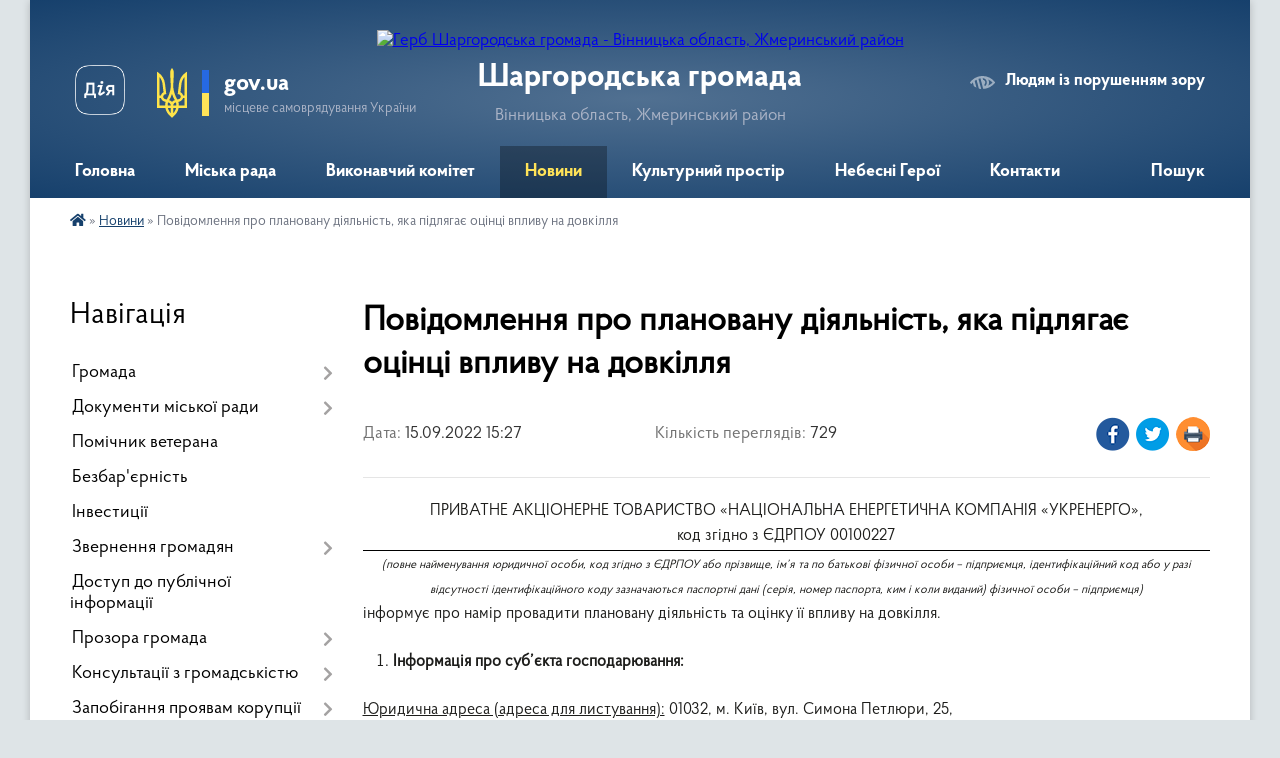

--- FILE ---
content_type: text/html; charset=UTF-8
request_url: https://shargorod-miskrada.gov.ua/news/1663237812/
body_size: 30745
content:
<!DOCTYPE html>
<html lang="uk">
<head>
	<!--[if IE]><meta http-equiv="X-UA-Compatible" content="IE=edge"><![endif]-->
	<meta charset="utf-8">
	<meta name="viewport" content="width=device-width, initial-scale=1">
	<!--[if IE]><script>
		document.createElement('header');
		document.createElement('nav');
		document.createElement('main');
		document.createElement('section');
		document.createElement('article');
		document.createElement('aside');
		document.createElement('footer');
		document.createElement('figure');
		document.createElement('figcaption');
	</script><![endif]-->
	<title>Повідомлення про плановану діяльність, яка підлягає оцінці впливу на довкілля | Шаргородська громада</title>
	<meta name="description" content="ПРИВАТНЕ АКЦІОНЕРНЕ ТОВАРИСТВО &amp;laquo;НАЦІОНАЛЬНА ЕНЕРГЕТИЧНА КОМПАНІЯ &amp;laquo;УКРЕНЕРГО&amp;raquo;, . . . код згідно з ЄДРПОУ 00100227. . . (повне найменування юридичної особи, код згідно з ЄДРПОУ або прізвище, ім&amp;rsquo;я та по батькові фі">
	<meta name="keywords" content="Повідомлення, про, плановану, діяльність,, яка, підлягає, оцінці, впливу, на, довкілля, |, Шаргородська, громада">

	
		<meta property="og:image" content="https://rada.info/upload/users_files/04326253/d97b2e75c5ce9162ec88f8dc3ee1ae86.jpg">
	<meta property="og:image:width" content="640">
	<meta property="og:image:height" content="460">
			<meta property="og:title" content="Повідомлення про плановану діяльність, яка підлягає оцінці впливу на довкілля">
			<meta property="og:description" content="ПРИВАТНЕ АКЦІОНЕРНЕ ТОВАРИСТВО&amp;nbsp;&amp;laquo;НАЦІОНАЛЬНА ЕНЕРГЕТИЧНА КОМПАНІЯ &amp;laquo;УКРЕНЕРГО&amp;raquo;, ">
			<meta property="og:type" content="article">
	<meta property="og:url" content="https://shargorod-miskrada.gov.ua/news/1663237812/">
		
		<link rel="apple-touch-icon" sizes="57x57" href="https://gromada.org.ua/apple-icon-57x57.png">
	<link rel="apple-touch-icon" sizes="60x60" href="https://gromada.org.ua/apple-icon-60x60.png">
	<link rel="apple-touch-icon" sizes="72x72" href="https://gromada.org.ua/apple-icon-72x72.png">
	<link rel="apple-touch-icon" sizes="76x76" href="https://gromada.org.ua/apple-icon-76x76.png">
	<link rel="apple-touch-icon" sizes="114x114" href="https://gromada.org.ua/apple-icon-114x114.png">
	<link rel="apple-touch-icon" sizes="120x120" href="https://gromada.org.ua/apple-icon-120x120.png">
	<link rel="apple-touch-icon" sizes="144x144" href="https://gromada.org.ua/apple-icon-144x144.png">
	<link rel="apple-touch-icon" sizes="152x152" href="https://gromada.org.ua/apple-icon-152x152.png">
	<link rel="apple-touch-icon" sizes="180x180" href="https://gromada.org.ua/apple-icon-180x180.png">
	<link rel="icon" type="image/png" sizes="192x192"  href="https://gromada.org.ua/android-icon-192x192.png">
	<link rel="icon" type="image/png" sizes="32x32" href="https://gromada.org.ua/favicon-32x32.png">
	<link rel="icon" type="image/png" sizes="96x96" href="https://gromada.org.ua/favicon-96x96.png">
	<link rel="icon" type="image/png" sizes="16x16" href="https://gromada.org.ua/favicon-16x16.png">
	<link rel="manifest" href="https://gromada.org.ua/manifest.json">
	<meta name="msapplication-TileColor" content="#ffffff">
	<meta name="msapplication-TileImage" content="https://gromada.org.ua/ms-icon-144x144.png">
	<meta name="theme-color" content="#ffffff">
	
	
		<meta name="robots" content="">
	
    <link rel="preload" href="https://cdnjs.cloudflare.com/ajax/libs/font-awesome/5.9.0/css/all.min.css" as="style">
	<link rel="stylesheet" href="https://cdnjs.cloudflare.com/ajax/libs/font-awesome/5.9.0/css/all.min.css" integrity="sha512-q3eWabyZPc1XTCmF+8/LuE1ozpg5xxn7iO89yfSOd5/oKvyqLngoNGsx8jq92Y8eXJ/IRxQbEC+FGSYxtk2oiw==" crossorigin="anonymous" referrerpolicy="no-referrer" />

    <link rel="preload" href="//gromada.org.ua/themes/km2/css/styles_vip.css?v=3.34" as="style">
	<link rel="stylesheet" href="//gromada.org.ua/themes/km2/css/styles_vip.css?v=3.34">
	<link rel="stylesheet" href="//gromada.org.ua/themes/km2/css/99/theme_vip.css?v=1769004188">
	
		<!--[if lt IE 9]>
	<script src="https://oss.maxcdn.com/html5shiv/3.7.2/html5shiv.min.js"></script>
	<script src="https://oss.maxcdn.com/respond/1.4.2/respond.min.js"></script>
	<![endif]-->
	<!--[if gte IE 9]>
	<style type="text/css">
		.gradient { filter: none; }
	</style>
	<![endif]-->

</head>
<body class="">

	<a href="#top_menu" class="skip-link link" aria-label="Перейти до головного меню (Alt+1)" accesskey="1">Перейти до головного меню (Alt+1)</a>
	<a href="#left_menu" class="skip-link link" aria-label="Перейти до бічного меню (Alt+2)" accesskey="2">Перейти до бічного меню (Alt+2)</a>
    <a href="#main_content" class="skip-link link" aria-label="Перейти до головного вмісту (Alt+3)" accesskey="3">Перейти до текстового вмісту (Alt+3)</a>




	
	<div class="wrap">
		
		<header>
			<div class="header_wrap">
				<div class="logo">
					<a href="https://shargorod-miskrada.gov.ua/" id="logo" class="form_2">
						<img src="https://rada.info/upload/users_files/04326253/gerb/2021-02-26_10.15.52-removebg.png" alt="Герб Шаргородська громада - Вінницька область, Жмеринський район ">
					</a>
				</div>
				<div class="title">
					<div class="slogan_1">Шаргородська громада</div>
					<div class="slogan_2">Вінницька область, Жмеринський район </div>
				</div>
				<div class="gov_ua_block">
					<a class="diia" href="https://diia.gov.ua/" target="_blank" rel="nofollow" title="Державні послуги онлайн"><img src="//gromada.org.ua/themes/km2/img/diia.png" alt="Логотип Diia"></a>
					<img src="//gromada.org.ua/themes/km2/img/gerb.svg" class="gerb" alt="Герб України">
					<span class="devider"></span>
					<div class="title">
						<b>gov.ua</b>
						<span>місцеве самоврядування України</span>
					</div>
				</div>
								<div class="alt_link">
					<a href="#" rel="nofollow" title="Режим високої контастності" onclick="return set_special('adc231c72dcedd67ee9592fa5b6c7379751a7fc1');">Людям із порушенням зору</a>
				</div>
								
				<section class="top_nav">
					<nav class="main_menu" id="top_menu">
						<ul>
														<li class="">
								<a href="https://shargorod-miskrada.gov.ua/main/"><span>Головна</span></a>
																							</li>
														<li class=" has-sub">
								<a href="javascript:;"><span>Міська рада</span></a>
																<button onclick="return show_next_level(this);" aria-label="Показати підменю"></button>
																								<ul>
																		<li>
										<a href="https://shargorod-miskrada.gov.ua/deputati-15-20-14-16-02-2017/">Депутати</a>
																													</li>
																		<li class="has-sub">
										<a href="https://shargorod-miskrada.gov.ua/kerivniĭ-sklad-15-22-24-16-02-2017/">Керівний склад</a>
																				<button onclick="return show_next_level(this);" aria-label="Показати підменю"></button>
																														<ul>
																						<li>
												<a href="https://shargorod-miskrada.gov.ua/shargorodskij-miskij-golova-bareckij-volodimir-ivanovich-10-43-46-15-01-2021/">Шаргородський міський голова - Барецький Володимир Іванович</a>
											</li>
																						<li>
												<a href="https://shargorod-miskrada.gov.ua/sekretar-shargorodskoi-miskoi-radi-kedik-katerina-stanislavivna-10-47-21-15-01-2021/">Секретар Шаргородської міської ради - Кедик Катерина Станіславівна</a>
											</li>
																						<li>
												<a href="https://shargorod-miskrada.gov.ua/zastupnik-golovi-miskoi-radi-solyanik-artem-sergijovich-10-59-21-15-01-2021/">Заступник міського голови - Соляник Артем Сергійович</a>
											</li>
																						<li>
												<a href="https://shargorod-miskrada.gov.ua/zastupnik-golovi-miskoi-radi-majdanjuk-andrij-antonovich-11-01-30-15-01-2021/">Заступник міського голови - Майданюк Андрій Антонович</a>
											</li>
																						<li>
												<a href="https://shargorod-miskrada.gov.ua/kerujuchij-spravami-vikonavchogo-komitetu-kushnir-igor-petrovich-11-04-57-15-01-2021/">Керуючий справами виконавчого комітету - Кушнір Ігор Петрович</a>
											</li>
																																</ul>
																			</li>
																		<li class="has-sub">
										<a href="https://shargorod-miskrada.gov.ua/postijni-komisii-shargorodskoi-miskoi-radi-vosmogo-sklikannya-10-28-14-13-01-2021/">Постійні комісії</a>
																				<button onclick="return show_next_level(this);" aria-label="Показати підменю"></button>
																														<ul>
																						<li>
												<a href="https://shargorod-miskrada.gov.ua/perelik-postijnih-komisij-10-32-38-13-01-2021/">Перелік постійних комісій</a>
											</li>
																						<li>
												<a href="https://shargorod-miskrada.gov.ua/postijna-komisiya-z-pitan-prav-ljudini-zakonnosti-deputatskoi-diyalnosti-i-etiki-10-34-11-13-01-2021/">Постійна комісія з питань прав людини, законності, депутатської діяльності і етики</a>
											</li>
																						<li>
												<a href="https://shargorod-miskrada.gov.ua/postijna-komisiya-z-pitan-planuvannya-finansiv-bjudzhetu-ta-socialnoekonomichnogo-rozvitku-10-35-21-13-01-2021/">Постійна комісія з питань планування, фінансів, бюджету та соціально-економічного розвитку</a>
											</li>
																						<li>
												<a href="https://shargorod-miskrada.gov.ua/postijna-komisiya-z-pitan-promislovosti-pidpriemnictva-transportu-zhkg-ta-komunalnoi-vlasnosti-zv’yazku-ta-sferi-poslug-10-36-34-13-01-2021/">Постійна комісія з питань промисловості, підприємництва, транспорту, ЖКГ та комунальної власності,  зв’язку та сфери послуг</a>
											</li>
																						<li>
												<a href="https://shargorod-miskrada.gov.ua/postijna-komisiya-z-pitan-mistobuduvannya-budivnictva-zemelnih-vidnosin-ta-ohoroni-prirodi-10-37-22-13-01-2021/">Постійна комісія з питань містобудування, будівництва, земельних відносин та охорони природи</a>
											</li>
																						<li>
												<a href="https://shargorod-miskrada.gov.ua/postijna-komisiya-z-pitan-ohoroni-zdorov’ya-ta-socialnogo-zahistu-naselennya-osviti-kulturi-molodi-fizkulturi-i-sportu-10-38-15-13-01-2021/">Постійна комісія з питань охорони здоров’я та соціального захисту населення, освіти, культури, молоді, фізкультури і спорту</a>
											</li>
																						<li>
												<a href="https://shargorod-miskrada.gov.ua/polozhennya-pro-postijni-komisii-14-53-41-22-09-2021/">Положення про постійні комісії</a>
											</li>
																						<li>
												<a href="https://shargorod-miskrada.gov.ua/robota-postijnih-komisij-14-52-46-31-10-2024/">Робота постійних комісій</a>
											</li>
																																</ul>
																			</li>
																		<li>
										<a href="https://shargorod-miskrada.gov.ua/starosti-okrugiv-14-33-16-13-01-2022/">Старости округів</a>
																													</li>
																		<li>
										<a href="https://shargorod-miskrada.gov.ua/reglament-roboti-shargorodskoi-miskoi-radi-somogo -sklikannya-11-18-56-02-08-2017/">Регламент роботи Шаргородської міської ради восьмого  скликання</a>
																													</li>
																		<li>
										<a href="https://shargorod-miskrada.gov.ua/povnovazhennya-deputativ-10-29-48-03-08-2017/">Плани роботи міської ради</a>
																													</li>
																		<li>
										<a href="https://shargorod-miskrada.gov.ua/spisok-pracivnikiv-miskoi-radi-11-10-32-04-10-2023/">Список працівників міської ради</a>
																													</li>
																										</ul>
															</li>
														<li class=" has-sub">
								<a href="https://shargorod-miskrada.gov.ua/vikonavchij-komitet-08-12-34-16-01-2021/"><span>Виконавчий комітет</span></a>
																<button onclick="return show_next_level(this);" aria-label="Показати підменю"></button>
																								<ul>
																		<li>
										<a href="https://shargorod-miskrada.gov.ua/struktura-shargorodskoi-miskoi-radi-16-12-36-03-08-2017/">Персональний склад виконавчого комітету</a>
																													</li>
																		<li>
										<a href="https://shargorod-miskrada.gov.ua/reglament-vikonavchih-organiv-shargorodskoi-miskoi-radi-18-14-01-24-02-2021/">Регламент виконавчих органів Шаргородської міської ради</a>
																													</li>
																		<li>
										<a href="https://shargorod-miskrada.gov.ua/plani-roboti-12-59-54-10-06-2021/">Плани роботи</a>
																													</li>
																		<li>
										<a href="https://shargorod-miskrada.gov.ua/proekt-poryadku-dennogo-zasidannya-vikonavchogo-komitetu-16-11-44-13-06-2023/">Проект порядку денного засідання виконавчого комітету</a>
																													</li>
																										</ul>
															</li>
														<li class="active">
								<a href="https://shargorod-miskrada.gov.ua/news/"><span>Новини</span></a>
																							</li>
														<li class=" has-sub">
								<a href="https://shargorod-miskrada.gov.ua/kulturnij-prostir-gromadi-13-44-37-16-04-2021/"><span>Культурний простір</span></a>
																<button onclick="return show_next_level(this);" aria-label="Показати підменю"></button>
																								<ul>
																		<li>
										<a href="https://shargorod-miskrada.gov.ua/dajdzhest-novin-kulturi-gromadi-07-59-38-23-01-2024/">Дайджест новин культури громади</a>
																													</li>
																		<li class="has-sub">
										<a href="https://shargorod-miskrada.gov.ua/istorikokulturnij-centr-duhovnosti-ta-zlagodi-14-10-50-16-04-2021/">Історико-культурний центр духовності та злагоди</a>
																				<button onclick="return show_next_level(this);" aria-label="Показати підменю"></button>
																														<ul>
																						<li>
												<a href="https://shargorod-miskrada.gov.ua/kompleks-sporud-shargorodskogo-svyatomikolaivskogo-cholovichogo-monastirya-14-16-38-16-04-2021/">Комплекс споруд Шаргородського Свято-Миколаївського чоловічого монастиря</a>
											</li>
																						<li>
												<a href="https://shargorod-miskrada.gov.ua/kostel-svyatogo-floriana-m-shargorod-14-43-22-16-04-2021/">Костел Святого Флоріана м.Шаргород</a>
											</li>
																						<li>
												<a href="https://shargorod-miskrada.gov.ua/shargorodska-sinagoga-14-47-04-16-04-2021/">Шаргородська Синагога</a>
											</li>
																																</ul>
																			</li>
																		<li class="has-sub">
										<a href="https://shargorod-miskrada.gov.ua/kulturna-spadschina-shargorodschini-15-30-29-16-04-2021/">Культурна спадщина Шаргородщини</a>
																				<button onclick="return show_next_level(this);" aria-label="Показати підменю"></button>
																														<ul>
																						<li>
												<a href="https://shargorod-miskrada.gov.ua/hresna-doroga-15-31-13-16-04-2021/">Хресна Дорога</a>
											</li>
																						<li>
												<a href="https://shargorod-miskrada.gov.ua/pamyatniki-15-41-17-16-04-2021/">Пам'ятники</a>
											</li>
																						<li>
												<a href="https://shargorod-miskrada.gov.ua/evrejske-kladovische-15-50-02-16-04-2021/">Єврейське кладовище</a>
											</li>
																																</ul>
																			</li>
																		<li>
										<a href="https://shargorod-miskrada.gov.ua/arhitekturni-perlini-shargorodschini-11-17-10-21-04-2021/">Архітектурні перлини Шаргородщини</a>
																													</li>
																		<li>
										<a href="https://shargorod-miskrada.gov.ua/nematerialna-kulturna-spadschina-16-14-59-16-04-2021/">Нематеріальна культурна спадщина</a>
																													</li>
																		<li>
										<a href="https://shargorod-miskrada.gov.ua/muzej-obrazotvorchogo-mistectva-16-26-16-16-04-2021/">Музей образотворчого мистецтва</a>
																													</li>
																		<li>
										<a href="https://shargorod-miskrada.gov.ua/vidatni-shargorodci-16-29-50-16-04-2021/">Видатні шаргородці</a>
																													</li>
																		<li>
										<a href="https://shargorod-miskrada.gov.ua/malovniche-misto-shargorod-17-18-49-16-04-2021/">Мальовниче місто Шаргород</a>
																													</li>
																		<li class="has-sub">
										<a href="https://shargorod-miskrada.gov.ua/kraeznavcha-storinka-14-06-46-28-10-2021/">Краєзнавча сторінка</a>
																				<button onclick="return show_next_level(this);" aria-label="Показати підменю"></button>
																														<ul>
																						<li>
												<a href="https://shargorod-miskrada.gov.ua/nagrebeckij-anatolij-nikiforovich-14-07-59-28-10-2021/">Нагребецький Анатолій Никифорович</a>
											</li>
																																</ul>
																			</li>
																		<li>
										<a href="https://shargorod-miskrada.gov.ua/gromada-movoju-knig-10-50-34-21-12-2021/">Громада мовою книг</a>
																													</li>
																										</ul>
															</li>
														<li class="">
								<a href="https://shargorod-miskrada.gov.ua/yangoli-shargorodschini-09-45-43-12-02-2025/"><span>Небесні Герої</span></a>
																							</li>
														<li class="">
								<a href="https://shargorod-miskrada.gov.ua/feedback/"><span>Контакти</span></a>
																							</li>
																				</ul>
					</nav>
					&nbsp;
					<button class="menu-button" id="open-button"><i class="fas fa-bars"></i> Меню сайту</button>
					<a href="https://shargorod-miskrada.gov.ua/search/" rel="nofollow" class="search_button">Пошук</a>
				</section>
				
			</div>
		</header>
				
		<section class="bread_crumbs">
		<div xmlns:v="http://rdf.data-vocabulary.org/#"><a href="https://shargorod-miskrada.gov.ua/" title="Головна сторінка"><i class="fas fa-home"></i></a> &raquo; <a href="https://shargorod-miskrada.gov.ua/news/" aria-current="page">Новини</a>  &raquo; <span>Повідомлення про плановану діяльність, яка підлягає оцінці впливу на довкілля</span></div>
	</section>
	
	<section class="center_block">
		<div class="row">
			<div class="grid-25 fr">
				<aside>
				
									
										<div class="sidebar_title">Навігація</div>
										
					<nav class="sidebar_menu" id="left_menu">
						<ul>
														<li class=" has-sub">
								<a href="https://shargorod-miskrada.gov.ua/pasport-gromadi-15-17-30-16-02-2017/"><span>Громада</span></a>
																<button onclick="return show_next_level(this);" aria-label="Показати підменю"></button>
																								<ul>
																		<li class="">
										<a href="https://shargorod-miskrada.gov.ua/misto-15-29-42-16-02-2017/"><span>Герб</span></a>
																													</li>
																		<li class="">
										<a href="https://shargorod-miskrada.gov.ua/gimn-gromadi-09-21-17-13-01-2026/"><span>Гімн громади</span></a>
																													</li>
																		<li class="">
										<a href="https://shargorod-miskrada.gov.ua/bjudzhet-10-50-10-27-01-2021/"><span>Бюджет</span></a>
																													</li>
																		<li class="">
										<a href="https://shargorod-miskrada.gov.ua/obednannya-spivvlasnikiv-bagatokvartirnih-budinkiv-21-13-13-01-08-2017/"><span>Об'єднання співвласників багатоквартирних будинків</span></a>
																													</li>
																		<li class="">
										<a href="https://shargorod-miskrada.gov.ua/pochesni-gromadyani-mista-shargorod-22-03-20-01-08-2017/"><span>Почесні громадяни  міста Шаргород</span></a>
																													</li>
																		<li class="">
										<a href="https://shargorod-miskrada.gov.ua/pro-perejmenuvannya-vulic-mista-10-48-42-07-12-2017/"><span>Про перейменування вулиць міста Шаргород</span></a>
																													</li>
																										</ul>
															</li>
														<li class=" has-sub">
								<a href="https://shargorod-miskrada.gov.ua/docs/"><span>Документи міської ради</span></a>
																<button onclick="return show_next_level(this);" aria-label="Показати підменю"></button>
																								<ul>
																		<li class=" has-sub">
										<a href="https://shargorod-miskrada.gov.ua/deputatski-zapiti-dokumenti-po-ih-rozglyadu-10-21-23-27-04-2018/"><span>РІШЕННЯ сесій міської ради</span></a>
																				<button onclick="return show_next_level(this);" aria-label="Показати підменю"></button>
																														<ul>
																						<li><a href="https://shargorod-miskrada.gov.ua/1-sesiya-miskoi-radi-22-25-09-25-01-2021/"><span>1 сесія міської ради</span></a></li>
																						<li><a href="https://shargorod-miskrada.gov.ua/2-sesiya-miskoi-radi-12-13-40-26-01-2021/"><span>2 сесія міської ради</span></a></li>
																						<li><a href="https://shargorod-miskrada.gov.ua/3-sesiya-miskoi-radi-20-16-56-26-01-2021/"><span>3 сесія міської ради</span></a></li>
																						<li><a href="https://shargorod-miskrada.gov.ua/4-sesiya-miskoi-radi-21-28-47-28-01-2021/"><span>4 сесія міської ради</span></a></li>
																						<li><a href="https://shargorod-miskrada.gov.ua/5-sesiya-miskoi-radi-17-19-01-30-01-2021/"><span>5 сесія міської ради</span></a></li>
																						<li><a href="https://shargorod-miskrada.gov.ua/6-sesiya-miskoi-radi-18-15-07-26-02-2021/"><span>6 сесія міської ради</span></a></li>
																						<li><a href="https://shargorod-miskrada.gov.ua/7-sesiya-miskoi-radi-18-31-57-23-03-2021/"><span>7 сесія міської ради</span></a></li>
																						<li><a href="https://shargorod-miskrada.gov.ua/proekti-rishen-8-pozachergovoi-sesii-miskoi-radi-20-50-43-29-03-2021/"><span>8 сесія міської ради</span></a></li>
																						<li><a href="https://shargorod-miskrada.gov.ua/9-sesiya-miskoi-radi-10-57-11-18-05-2021/"><span>9 сесія міської ради</span></a></li>
																						<li><a href="https://shargorod-miskrada.gov.ua/10-sesiya-miskoi-radi-20-05-25-08-06-2021/"><span>10 сесія міської ради</span></a></li>
																						<li><a href="https://shargorod-miskrada.gov.ua/11-sesiya-miskoi-radi-16-10-03-11-06-2021/"><span>11 сесія міської ради</span></a></li>
																						<li><a href="https://shargorod-miskrada.gov.ua/12-sesiya-miskoi-radi-16-27-12-13-07-2021/"><span>12 сесія міської ради</span></a></li>
																						<li><a href="https://shargorod-miskrada.gov.ua/13-sesiya-miskoi-radi-22-30-46-15-07-2021/"><span>13 сесія міської ради</span></a></li>
																						<li><a href="https://shargorod-miskrada.gov.ua/proekti-rishen-14-sesii-miskoi-radi-17-40-12-28-07-2021/"><span>14 сесія міської ради</span></a></li>
																						<li><a href="https://shargorod-miskrada.gov.ua/15-sesiya-miskoi-radi-13-12-58-24-09-2021/"><span>15 сесія міської ради</span></a></li>
																						<li><a href="https://shargorod-miskrada.gov.ua/16-sesiya-miskoi-radi-16-08-51-19-11-2021/"><span>16 сесія міської ради 12.11.2021р.</span></a></li>
																						<li><a href="https://shargorod-miskrada.gov.ua/proekti-rishen-16-sesii-miskoi-radi-10-58-40-10-11-2021/"><span>16 сесія міської ради 06.12.2021р.</span></a></li>
																						<li><a href="https://shargorod-miskrada.gov.ua/proekti-rishen-17-sesii-miskoi-radi-17-27-22-13-12-2021/"><span>17 сесія міської ради</span></a></li>
																						<li><a href="https://shargorod-miskrada.gov.ua/proekti-18-sesii-miskoi-radi-15-11-06-26-01-2022/"><span>18 сесія міської ради</span></a></li>
																						<li><a href="https://shargorod-miskrada.gov.ua/19-sesiya-miskoi-radi-18-44-04-15-02-2022/"><span>19 сесія міської ради</span></a></li>
																						<li><a href="https://shargorod-miskrada.gov.ua/20-sesiya-miskoi-radi-19-18-18-05-03-2022/"><span>20 сесія міської ради</span></a></li>
																						<li><a href="https://shargorod-miskrada.gov.ua/proekti-rishen-21-sesii-miskoi-radi-14-19-48-12-05-2022/"><span>21 сесія міської ради</span></a></li>
																						<li><a href="https://shargorod-miskrada.gov.ua/proekti-rishen-22-sesii-14-45-07-15-07-2022/"><span>22 сесія міської ради</span></a></li>
																						<li><a href="https://shargorod-miskrada.gov.ua/proekti-rishen-23-sesii-miskoi-radi-17-24-52-12-08-2022/"><span>23 сесія міської ради</span></a></li>
																						<li><a href="https://shargorod-miskrada.gov.ua/proekti-rishen-24-sesii-miskoi-radi-09-56-43-18-10-2022/"><span>24 сесія міської ради</span></a></li>
																						<li><a href="https://shargorod-miskrada.gov.ua/25-sesiya-miskoi-radi-11-41-47-14-12-2022/"><span>25 сесія міської ради</span></a></li>
																						<li><a href="https://shargorod-miskrada.gov.ua/26-sesiya-miskoi-radi-15-28-33-06-03-2023/"><span>26 сесія міської ради</span></a></li>
																						<li><a href="https://shargorod-miskrada.gov.ua/27-sesiya-miskoi-radi-11-41-17-16-03-2023/"><span>27 сесія міської ради</span></a></li>
																						<li><a href="https://shargorod-miskrada.gov.ua/28-sesii-miskoi-radi-15-21-31-29-05-2023/"><span>28 сесія міської ради</span></a></li>
																						<li><a href="https://shargorod-miskrada.gov.ua/proekt-rishennya-29-sesii-miskoi-radi-20-55-21-21-06-2023/"><span>29 сесія міської ради</span></a></li>
																						<li><a href="https://shargorod-miskrada.gov.ua/30-sesiya-miskoi-radi-21-25-24-11-08-2023/"><span>30 сесія міської ради</span></a></li>
																						<li><a href="https://shargorod-miskrada.gov.ua/31-sesiya-miskoi-radi-15-16-34-06-09-2023/"><span>31 сесія міської ради</span></a></li>
																						<li><a href="https://shargorod-miskrada.gov.ua/32-sesiya-miskoi-radi-15-31-53-19-09-2023/"><span>32 сесія міської ради</span></a></li>
																						<li><a href="https://shargorod-miskrada.gov.ua/33-sesiya-miskoi-radi-19-52-25-13-11-2023/"><span>33 сесія міської ради</span></a></li>
																						<li><a href="https://shargorod-miskrada.gov.ua/34-sesiya-miskoi-radi-14-00-03-11-12-2023/"><span>34 сесія  міської ради</span></a></li>
																						<li><a href="https://shargorod-miskrada.gov.ua/35-sesiya-miskoi-radi-18-10-21-14-12-2023/"><span>35 сесія міської ради</span></a></li>
																						<li><a href="https://shargorod-miskrada.gov.ua/36-sesiya-miskoi-radi-16-21-27-28-12-2023/"><span>36 сесія міської ради</span></a></li>
																						<li><a href="https://shargorod-miskrada.gov.ua/37-sesiya-miskoi-radi-11-25-13-31-01-2024/"><span>37 сесія міської ради</span></a></li>
																						<li><a href="https://shargorod-miskrada.gov.ua/38-sesiya-miskoi-radi-14-25-28-31-01-2024/"><span>38 сесія міської ради</span></a></li>
																						<li><a href="https://shargorod-miskrada.gov.ua/39-sesiya-miskoi-radi-10-53-55-12-03-2024/"><span>39 сесія міської ради</span></a></li>
																						<li><a href="https://shargorod-miskrada.gov.ua/40-sesiya-miskoi-radi-14-01-16-28-03-2024/"><span>40 сесія міської ради</span></a></li>
																						<li><a href="https://shargorod-miskrada.gov.ua/41-sesiya-miskoi-radi-19-46-18-09-04-2024/"><span>41 сесія міської ради</span></a></li>
																						<li><a href="https://shargorod-miskrada.gov.ua/42-sesiya-miskoi-radi-15-56-20-26-04-2024/"><span>42 сесія міської ради</span></a></li>
																						<li><a href="https://shargorod-miskrada.gov.ua/43-sesiya-miskoi-radi-15-29-13-04-07-2024/"><span>43 сесія міської ради</span></a></li>
																						<li><a href="https://shargorod-miskrada.gov.ua/44-sesiya-miskoi-radi-14-16-44-01-08-2024/"><span>44 сесія міської ради</span></a></li>
																						<li><a href="https://shargorod-miskrada.gov.ua/45-sesiya-miskoi-radi-16-51-58-07-08-2024/"><span>45 сесія міської ради</span></a></li>
																						<li><a href="https://shargorod-miskrada.gov.ua/46-sesiya-miskoi-radi-15-56-19-17-10-2024/"><span>46 сесія міської ради</span></a></li>
																						<li><a href="https://shargorod-miskrada.gov.ua/47-sesiya-miskoi-radi-16-07-44-10-12-2024/"><span>47 сесія міської ради</span></a></li>
																						<li><a href="https://shargorod-miskrada.gov.ua/48-sesiya-miskoi-radi-16-53-02-26-12-2024/"><span>48 сесія міської ради</span></a></li>
																						<li><a href="https://shargorod-miskrada.gov.ua/49-sesiya-miskoi-radi-17-31-58-23-01-2025/"><span>49 сесія міської ради</span></a></li>
																						<li><a href="https://shargorod-miskrada.gov.ua/50-sesiya-miskoi-radi-14-34-42-21-03-2025/"><span>50 сесія міської ради</span></a></li>
																						<li><a href="https://shargorod-miskrada.gov.ua/51-sesiya-miskoi-radi-08-50-30-16-05-2025/"><span>51 сесія міської ради</span></a></li>
																						<li><a href="https://shargorod-miskrada.gov.ua/52-sesiya-miskoi-radi-16-10-32-30-06-2025/"><span>52 сесія міської ради</span></a></li>
																						<li><a href="https://shargorod-miskrada.gov.ua/53-sesiya-miskoi-radi-11-23-51-18-08-2025/"><span>53 сесія міської ради</span></a></li>
																						<li><a href="https://shargorod-miskrada.gov.ua/54-sesiya-miskoi-radi-11-42-43-26-09-2025/"><span>54 сесія міської ради</span></a></li>
																						<li><a href="https://shargorod-miskrada.gov.ua/55-sesiya-miskoi-radi-17-07-26-15-10-2025/"><span>55 сесія міської ради</span></a></li>
																						<li><a href="https://shargorod-miskrada.gov.ua/56-sesiya-miskoi-radi-08-40-59-31-10-2025/"><span>56 сесія міської ради</span></a></li>
																						<li><a href="https://shargorod-miskrada.gov.ua/57-sesiya-miskoi-radi-18-02-04-03-12-2025/"><span>57 сесія міської ради</span></a></li>
																						<li><a href="https://shargorod-miskrada.gov.ua/58-sesiya-miskoi-radi-14-42-33-12-12-2025/"><span>58 сесія міської ради</span></a></li>
																						<li><a href="https://shargorod-miskrada.gov.ua/59-sesiya-miskoi-radi-14-23-45-02-01-2026/"><span>59 сесія міської ради</span></a></li>
																																</ul>
																			</li>
																		<li class=" has-sub">
										<a href="https://shargorod-miskrada.gov.ua/rishennya-vikonavchogo-komitetu-08-52-49-05-01-2022/"><span>РІШЕННЯ виконавчого комітету</span></a>
																				<button onclick="return show_next_level(this);" aria-label="Показати підменю"></button>
																														<ul>
																						<li><a href="https://shargorod-miskrada.gov.ua/2025-rik-08-40-18-26-03-2025/"><span>2025 рік</span></a></li>
																						<li><a href="https://shargorod-miskrada.gov.ua/2024-rik-08-07-05-23-01-2024/"><span>2024 рік</span></a></li>
																						<li><a href="https://shargorod-miskrada.gov.ua/2023-13-28-12-09-03-2023/"><span>2023 рік</span></a></li>
																						<li><a href="https://shargorod-miskrada.gov.ua/2022-rik-08-53-51-05-01-2022/"><span>2022 рік</span></a></li>
																						<li><a href="https://shargorod-miskrada.gov.ua/rishennya-vikonavchogo-komitetu-15-16-20-22-01-2021/"><span>2021 рік</span></a></li>
																																</ul>
																			</li>
																		<li class=" has-sub">
										<a href="https://shargorod-miskrada.gov.ua/rozporyadzhennya-miskogo-golovi-po-osnovnij-diyalnosti-09-05-18-05-01-2022/"><span>РОЗПОРЯДЖЕННЯ міського голови по основній діяльності</span></a>
																				<button onclick="return show_next_level(this);" aria-label="Показати підменю"></button>
																														<ul>
																						<li><a href="https://shargorod-miskrada.gov.ua/2023-rik-13-40-05-24-01-2024/"><span>2023 рік</span></a></li>
																						<li><a href="https://shargorod-miskrada.gov.ua/2022-rik-09-07-27-05-01-2022/"><span>2022 рік</span></a></li>
																						<li><a href="https://shargorod-miskrada.gov.ua/rozporyadzhennya-miskogo-golovi-13-23-22-23-08-2017/"><span>2021 рік</span></a></li>
																																</ul>
																			</li>
																		<li class="">
										<a href="https://shargorod-miskrada.gov.ua/normativnopravova-baza-09-43-08-02-08-2017/"><span>Нормативно-правова база</span></a>
																													</li>
																										</ul>
															</li>
														<li class="">
								<a href="https://shargorod-miskrada.gov.ua/dlya-veterana-16-32-01-06-05-2025/"><span>Помічник ветерана</span></a>
																							</li>
														<li class="">
								<a href="https://shargorod-miskrada.gov.ua/bezbarernist-10-31-19-02-07-2025/"><span>Безбар'єрність</span></a>
																							</li>
														<li class="">
								<a href="https://shargorod-miskrada.gov.ua/investicii-15-39-45-26-07-2021/"><span>Інвестиції</span></a>
																							</li>
														<li class=" has-sub">
								<a href="https://shargorod-miskrada.gov.ua/zvernennya-gromadyan-14-35-42-23-09-2025/"><span>Звернення громадян</span></a>
																<button onclick="return show_next_level(this);" aria-label="Показати підменю"></button>
																								<ul>
																		<li class=" has-sub">
										<a href="https://shargorod-miskrada.gov.ua/grafiki-osobistogo-prijomu-gromadyan-10-34-45-21-09-2021/"><span>Графіки особистого прийому громадян</span></a>
																				<button onclick="return show_next_level(this);" aria-label="Показати підменю"></button>
																														<ul>
																						<li><a href="https://shargorod-miskrada.gov.ua/grafik-osobistogo-prijomu-gromadyan-posadovimi-osobami-miskoi-radi-10-37-10-21-09-2021/"><span>Графік особистого прийому громадян посадовими особами міської ради</span></a></li>
																						<li><a href="https://shargorod-miskrada.gov.ua/grafik-osobistogo-prijomu-gromadyan-golovoju-vinnickoi-oblasnoi-radi-ta-zastupnikami-golovi-10-37-54-21-09-2021/"><span>Графік особистого прийому громадян головою Вінницької обласної Ради та заступниками голови</span></a></li>
																						<li><a href="https://shargorod-miskrada.gov.ua/grafiki-osobistogo-prijomu-ta-osobistogo-viiznogo-prijomu-gromadyan-kerivnictvom-oblasnoi-derzhavnoi-administracii-15-03-01-23-09-2025/"><span>Графіки особистого прийому та особистого виїзного прийому громадян керівництвом обласної державної адміністрації</span></a></li>
																																</ul>
																			</li>
																		<li class="">
										<a href="https://shargorod-miskrada.gov.ua/normativnopravova-baza-14-40-33-23-09-2025/"><span>Про звернення громадян</span></a>
																													</li>
																										</ul>
															</li>
														<li class="">
								<a href="https://shargorod-miskrada.gov.ua/publichna-informaciya-09-20-50-02-08-2017/"><span>Доступ до публічної інформації</span></a>
																							</li>
														<li class=" has-sub">
								<a href="https://shargorod-miskrada.gov.ua/prozora-gromada-09-03-38-21-12-2021/"><span>Прозора громада</span></a>
																<button onclick="return show_next_level(this);" aria-label="Показати підменю"></button>
																								<ul>
																		<li class=" has-sub">
										<a href="https://shargorod-miskrada.gov.ua/regulyatorna-diyalnist-08-23-56-15-11-2021/"><span>Регуляторна діяльність</span></a>
																				<button onclick="return show_next_level(this);" aria-label="Показати підменю"></button>
																														<ul>
																						<li><a href="https://shargorod-miskrada.gov.ua/proekti-rishen-vikonavchogo-komitetu-16-49-29-27-07-2021/"><span>Оприлюднення проектів регуляторних актів</span></a></li>
																						<li><a href="https://shargorod-miskrada.gov.ua/planuvannya-regulyatornoi-diyalnosti-16-06-27-21-11-2021/"><span>Планування регуляторної діяльності</span></a></li>
																						<li><a href="https://shargorod-miskrada.gov.ua/dijuchi-regulyatorni-akti-10-48-36-30-11-2021/"><span>Діючі регуляторні акти</span></a></li>
																						<li><a href="https://shargorod-miskrada.gov.ua/vidstezhennya-rezultativnosti-dii-regulyatornih-aktiv-08-57-12-20-12-2021/"><span>Відстеження результативності дії регуляторних актів</span></a></li>
																																</ul>
																			</li>
																		<li class="">
										<a href="https://shargorod-miskrada.gov.ua/reestr-kolektivnih-dogovoriv-16-11-35-10-06-2021/"><span>Реєстр колективних договорів</span></a>
																													</li>
																										</ul>
															</li>
														<li class=" has-sub">
								<a href="https://shargorod-miskrada.gov.ua/konsultacii-z-gromadskistju-10-28-40-04-10-2022/"><span>Консультації з громадськістю</span></a>
																<button onclick="return show_next_level(this);" aria-label="Показати підменю"></button>
																								<ul>
																		<li class="">
										<a href="https://shargorod-miskrada.gov.ua/peticiya-09-18-31-19-09-2024/"><span>Петиції</span></a>
																													</li>
																		<li class="">
										<a href="https://shargorod-miskrada.gov.ua/elektronni-konsultacii-10-29-51-04-10-2022/"><span>Електронні консультації</span></a>
																													</li>
																		<li class="">
										<a href="https://shargorod-miskrada.gov.ua/anonsi-konsultacij-10-30-58-04-10-2022/"><span>Анонси консультацій</span></a>
																													</li>
																		<li class="">
										<a href="https://shargorod-miskrada.gov.ua/zviti-za-rezultatami-obgovorennya-10-31-30-04-10-2022/"><span>Звіти за результатами обговорення</span></a>
																													</li>
																										</ul>
															</li>
														<li class=" has-sub">
								<a href="https://shargorod-miskrada.gov.ua/zapobigannya-proyavam-korupcii-16-44-06-30-11-2023/"><span>Запобігання проявам корупції</span></a>
																<button onclick="return show_next_level(this);" aria-label="Показати підменю"></button>
																								<ul>
																		<li class="">
										<a href="https://shargorod-miskrada.gov.ua/povidomlennya-pro-korupciju-16-41-28-30-11-2023/"><span>Повідомлення про корупцію</span></a>
																													</li>
																		<li class="">
										<a href="https://shargorod-miskrada.gov.ua/antikorupcijni-linii-pryamogo-zvyazku-16-48-46-30-11-2023/"><span>Антикорупційні лінії прямого зв'язку</span></a>
																													</li>
																		<li class="">
										<a href="https://shargorod-miskrada.gov.ua/edinij-portal-povidomlen-vikrivachiv-16-49-49-30-11-2023/"><span>Єдиний портал повідомлень викривачів</span></a>
																													</li>
																		<li class="">
										<a href="https://shargorod-miskrada.gov.ua/antikorupcijne-zakonodavstvo-16-51-11-30-11-2023/"><span>Антикорупційне законодавство</span></a>
																													</li>
																										</ul>
															</li>
														<li class=" has-sub">
								<a href="https://shargorod-miskrada.gov.ua/ochischennya-vladi-14-37-15-26-03-2021/"><span>Очищення влади</span></a>
																<button onclick="return show_next_level(this);" aria-label="Показати підменю"></button>
																								<ul>
																		<li class="">
										<a href="https://shargorod-miskrada.gov.ua/normativnopravova-baza-14-38-20-26-03-2021/"><span>Нормативно-правова база</span></a>
																													</li>
																		<li class="">
										<a href="https://shargorod-miskrada.gov.ua/perevirki-14-38-40-26-03-2021/"><span>Перевірки</span></a>
																													</li>
																		<li class="">
										<a href="https://shargorod-miskrada.gov.ua/informaciya-pro-perevirki-yaki-provodyatsya-provedeni-inshim-organom-14-39-30-26-03-2021/"><span>Інформація про перевірки, які проводяться (проведені) іншим органом</span></a>
																													</li>
																										</ul>
															</li>
														<li class=" has-sub">
								<a href="https://shargorod-miskrada.gov.ua/administrativni-poslugi-19-36-25-22-01-2021/"><span>Адміністративні послуги</span></a>
																<button onclick="return show_next_level(this);" aria-label="Показати підменю"></button>
																								<ul>
																		<li class=" has-sub">
										<a href="https://shargorod-miskrada.gov.ua/perelik-administrativnih-poslug-19-47-41-22-01-2021/"><span>Перелік адміністративних послуг</span></a>
																				<button onclick="return show_next_level(this);" aria-label="Показати підменю"></button>
																														<ul>
																						<li><a href="https://shargorod-miskrada.gov.ua/viddil-u-spravah-ditej-shargorodskoi-miskoi-radi-19-48-19-22-01-2021/"><span>Відділ у справах дітей Шаргородської міської ради</span></a></li>
																						<li><a href="https://shargorod-miskrada.gov.ua/upravlinnya-mistobuduvannya-arhitekturi-zhitlovokomunalnogo-gospodarstva-ekologii-ta-komunalnoi-vlasnosti-shargorodskoi-miskoi-radi-20-10-24-22-01-202/"><span>Управління містобудування, архітектури, житлово-комунального господарства, екології та комунальної власності Шаргородської міської ради</span></a></li>
																						<li><a href="https://shargorod-miskrada.gov.ua/viddil-u-shargorodskomu-rajoni-golovnogo-upravlinnya-derzhgeokadastru-u-vinnickij-oblasti-20-15-42-22-01-2021/"><span>Відділ у Шаргородському районі Головного управління Держгеокадастру у Вінницькій області</span></a></li>
																						<li><a href="https://shargorod-miskrada.gov.ua/viddil-z-pitan-reestracii-shargorodskoi-miskoi-radi-20-18-51-22-01-2021/"><span>Відділ  з питань реєстрації Шаргородської міської ради</span></a></li>
																						<li><a href="https://shargorod-miskrada.gov.ua/centralnozahidne-mizhregionalne-upravlinnya-ministerstva-justicii-m-hmelnickij-20-27-09-22-01-2021/"><span>Центрально-західне міжрегіональне управління міністерства юстиції (м. Хмельницький)</span></a></li>
																						<li><a href="https://shargorod-miskrada.gov.ua/viddil-socialnogo-zahistu-ta-ohoroni-zdorovya-shargorodskoi-miskoi-radi-20-29-54-22-01-2021/"><span>Відділ соціального захисту та охорони здоров'я Шаргородської міської ради</span></a></li>
																						<li><a href="https://shargorod-miskrada.gov.ua/socialni-poslugi-scho-nadajutsya-cherez-programnij-kompleks-integrovana-informacijna-sistema-socialna-gromada-20-33-16-22-01-2021/"><span>Соціальні послуги, що надаються через програмний  комплекс “Інтегрована інформаційна система “Соціальна громада”</span></a></li>
																						<li><a href="https://shargorod-miskrada.gov.ua/miscevi-administrativni-poslugi-20-37-11-22-01-2021/"><span>Місцеві адміністративні послуги*</span></a></li>
																						<li><a href="https://shargorod-miskrada.gov.ua/derzhavna-reestraciya-zmin-do-vidomostej-pro-gromadske-obednannya-18-23-53-09-02-2021/"><span>Державна реєстрація змін до відомостей про громадське об'єднання</span></a></li>
																																</ul>
																			</li>
																										</ul>
															</li>
														<li class=" has-sub">
								<a href="https://shargorod-miskrada.gov.ua/pidpriemstva-ta-zakladi-shargorodskoi-miskoi-radi-14-40-22-23-08-2017/"><span>Підприємства та організації</span></a>
																<button onclick="return show_next_level(this);" aria-label="Показати підменю"></button>
																								<ul>
																		<li class=" has-sub">
										<a href="https://shargorod-miskrada.gov.ua/ku-teritorialnij-centr-socialnogo-obslugovuvannya-nadannya-socialnih-poslug-15-27-45-02-02-2021/"><span>КУ "Центр надання соціальних послуг"</span></a>
																				<button onclick="return show_next_level(this);" aria-label="Показати підменю"></button>
																														<ul>
																						<li><a href="https://shargorod-miskrada.gov.ua/pro-centr-09-42-23-04-03-2021/"><span>Про центр</span></a></li>
																						<li><a href="https://shargorod-miskrada.gov.ua/novini-08-14-53-19-05-2021/"><span>Новини</span></a></li>
																						<li><a href="https://shargorod-miskrada.gov.ua/genderna-rivnist-14-19-34-05-05-2025/"><span>Гендерна рівність</span></a></li>
																																</ul>
																			</li>
																										</ul>
															</li>
														<li class=" has-sub">
								<a href="https://shargorod-miskrada.gov.ua/derzhavni-ustanovi-09-54-17-18-02-2021/"><span>Державні установи</span></a>
																<button onclick="return show_next_level(this);" aria-label="Показати підменю"></button>
																								<ul>
																		<li class=" has-sub">
										<a href="https://shargorod-miskrada.gov.ua/shargorodska-rajonna-filiya-vinnickogo-oblasnogo-centru-zajnyatosti-10-00-07-18-02-2021/"><span>Шаргородська районна філія Вінницького обласного Центру зайнятості</span></a>
																				<button onclick="return show_next_level(this);" aria-label="Показати підменю"></button>
																														<ul>
																						<li><a href="https://shargorod-miskrada.gov.ua/pro-filiju-10-09-37-18-02-2021/"><span>Про філію</span></a></li>
																						<li><a href="https://shargorod-miskrada.gov.ua/novini-20-34-43-20-05-2021/"><span>Новини</span></a></li>
																						<li><a href="https://shargorod-miskrada.gov.ua/rubrika-kvalifikovanij-personal-10-11-02-18-02-2021/"><span>Рубрика "Кваліфікований персонал"</span></a></li>
																																</ul>
																			</li>
																		<li class=" has-sub">
										<a href="https://shargorod-miskrada.gov.ua/viddilennya-golovnogo-upravlinnya-derzhavnoi-podatkovoi-sluzhbi-u-vinnickij-oblasti-17-11-14-19-02-2021/"><span>Відділення Головного управління Державної податкової служби у Вінницькій області</span></a>
																				<button onclick="return show_next_level(this);" aria-label="Показати підменю"></button>
																														<ul>
																						<li><a href="https://shargorod-miskrada.gov.ua/spiski-platnikiv-podatkiv-yakim-provedeno-spisannya-podatkovogo-borgu-17-15-37-19-02-2021/"><span>Списки платників податків, яким проведено списання податкового боргу</span></a></li>
																																</ul>
																			</li>
																										</ul>
															</li>
														<li class="">
								<a href="https://shargorod-miskrada.gov.ua/socialni-poslugi-13-20-17-01-02-2023/"><span>Соціальні послуги</span></a>
																							</li>
														<li class=" has-sub">
								<a href="https://shargorod-miskrada.gov.ua/molodizhna-rada-08-18-57-20-04-2021/"><span>Молодіжна рада</span></a>
																<button onclick="return show_next_level(this);" aria-label="Показати підменю"></button>
																								<ul>
																		<li class="">
										<a href="https://shargorod-miskrada.gov.ua/polozhennya-01-49-16-22-04-2021/"><span>Положення</span></a>
																													</li>
																		<li class="">
										<a href="https://shargorod-miskrada.gov.ua/kerivnictvo-08-26-40-20-04-2021/"><span>Керівництво</span></a>
																													</li>
																		<li class="">
										<a href="https://shargorod-miskrada.gov.ua/naglyadova-rada-08-28-25-20-04-2021/"><span>Наглядова рада</span></a>
																													</li>
																		<li class="">
										<a href="https://shargorod-miskrada.gov.ua/sklad-molodizhnoi-radi-08-28-57-20-04-2021/"><span>Склад Молодіжної ради</span></a>
																													</li>
																		<li class="">
										<a href="https://shargorod-miskrada.gov.ua/rishennya-08-29-17-20-04-2021/"><span>Рішення</span></a>
																													</li>
																		<li class="">
										<a href="https://shargorod-miskrada.gov.ua/zahodi-08-29-47-20-04-2021/"><span>Новини</span></a>
																													</li>
																		<li class="">
										<a href="https://shargorod-miskrada.gov.ua/zvit-radnika-shargorodskogo-miskogo-golovi-z-pitan-molodizhnoi-politiki-za-2021-rik-10-46-57-27-06-2022/"><span>Звіт радника Шаргородського міського голови з питань молодіжної політики за 2021 рік</span></a>
																													</li>
																										</ul>
															</li>
														<li class=" has-sub">
								<a href="https://shargorod-miskrada.gov.ua/civilnij-zahist-17-16-56-23-03-2021/"><span>Цивільний захист</span></a>
																<button onclick="return show_next_level(this);" aria-label="Показати підменю"></button>
																								<ul>
																		<li class=" has-sub">
										<a href="https://shargorod-miskrada.gov.ua/komisiya-z-pitan-teb-ta-ns-15-15-32-05-04-2021/"><span>Комісія з питань ТЕБ та НС</span></a>
																				<button onclick="return show_next_level(this);" aria-label="Показати підменю"></button>
																														<ul>
																						<li><a href="https://shargorod-miskrada.gov.ua/pro-komisiju-z-pitan-teb-ta-ns-08-15-02-24-03-2021/"><span>Про комісію з питань ТЕБ та НС</span></a></li>
																						<li><a href="https://shargorod-miskrada.gov.ua/protokoli-komisii-teb-ta-ns-17-18-53-23-03-2021/"><span>Протоколи комісії ТЕБ та НС</span></a></li>
																																</ul>
																			</li>
																		<li class=" has-sub">
										<a href="https://shargorod-miskrada.gov.ua/evakuacijna-komisiya-15-18-17-05-04-2021/"><span>Евакуаційна комісія</span></a>
																				<button onclick="return show_next_level(this);" aria-label="Показати підменю"></button>
																														<ul>
																						<li><a href="https://shargorod-miskrada.gov.ua/pro-evakuacijnu-komisiju-15-18-52-05-04-2021/"><span>Про евакуаційну комісію</span></a></li>
																																</ul>
																			</li>
																										</ul>
															</li>
														<li class="">
								<a href="https://shargorod-miskrada.gov.ua/stop-nasilstvo-09-58-17-23-06-2022/"><span>Стоп Насильство</span></a>
																							</li>
														<li class=" has-sub">
								<a href="https://shargorod-miskrada.gov.ua/sluzhba-u-spravah-ditej-15-37-31-18-12-2024/"><span>Служба у справах дітей</span></a>
																<button onclick="return show_next_level(this);" aria-label="Показати підменю"></button>
																								<ul>
																		<li class="">
										<a href="https://shargorod-miskrada.gov.ua/grafik-prijomu-gromadyan-13-37-44-28-05-2025/"><span>Графік роботи та прийому громадян</span></a>
																													</li>
																		<li class="">
										<a href="https://shargorod-miskrada.gov.ua/novini-09-09-58-31-07-2025/"><span>Новини</span></a>
																													</li>
																		<li class="">
										<a href="https://shargorod-miskrada.gov.ua/poshuk-ditej-dlya-vlashtuvannya-15-39-11-18-12-2024/"><span>Пошук дітей для влаштування</span></a>
																													</li>
																										</ul>
															</li>
														<li class=" has-sub">
								<a href="https://shargorod-miskrada.gov.ua/gromadski-obgovorennya-14-05-42-04-11-2021/"><span>Громадські обговорення</span></a>
																<button onclick="return show_next_level(this);" aria-label="Показати підменю"></button>
																								<ul>
																		<li class="">
										<a href="https://shargorod-miskrada.gov.ua/optimizaciya-politankivskoi-gimnazii-11-07-36-25-09-2024/"><span>Оптимізація Політанківської гімназії</span></a>
																													</li>
																		<li class="">
										<a href="https://shargorod-miskrada.gov.ua/perejmenuvannya-vulic-19-52-43-26-02-2024/"><span>Перейменування вулиць</span></a>
																													</li>
																		<li class="">
										<a href="https://shargorod-miskrada.gov.ua/pro-namir-zdijsniti-zminu-tarifiv-15-51-16-12-05-2023/"><span>Про намір здійснити зміну тарифів</span></a>
																													</li>
																		<li class="">
										<a href="https://shargorod-miskrada.gov.ua/organizaciya-spromozhnoi-merezhi-zakladiv-ohoroni-zdorov’ya -09-06-42-19-04-2023/"><span>Організація спроможної мережі закладів охорони здоров’я </span></a>
																													</li>
																		<li class="">
										<a href="https://shargorod-miskrada.gov.ua/bjudzhet-2022-15-41-40-13-12-2021/"><span>Бюджет 2022</span></a>
																													</li>
																		<li class=" has-sub">
										<a href="https://shargorod-miskrada.gov.ua/kandidaturi-starost-14-07-40-04-11-2021/"><span>Кандидатури старост</span></a>
																				<button onclick="return show_next_level(this);" aria-label="Показати підменю"></button>
																														<ul>
																						<li><a href="https://shargorod-miskrada.gov.ua/ivashkoveckij-starostinskij-okrug-08-40-05-09-11-2021/"><span>Івашковецький старостинський округ</span></a></li>
																						<li><a href="https://shargorod-miskrada.gov.ua/kozlivskij-starostinskij-okrug-14-57-10-04-11-2021/"><span>Козлівський старостинський округ</span></a></li>
																						<li><a href="https://shargorod-miskrada.gov.ua/kopistirinskij-starostinskij-okrug-08-16-19-09-11-2021/"><span>Копистиринський старостинський округ</span></a></li>
																						<li><a href="https://shargorod-miskrada.gov.ua/lozivskij-starostinskij-okrug-08-17-30-09-11-2021/"><span>Лозівський старостинський округ</span></a></li>
																						<li><a href="https://shargorod-miskrada.gov.ua/nosikivskij-starostinskij-okrug-08-18-42-09-11-2021/"><span>Носиківський старостинський округ</span></a></li>
																						<li><a href="https://shargorod-miskrada.gov.ua/perepilchineckij-starostinskij-okrug-14-59-52-04-11-2021/"><span>Перепільчинецький старостинський округ</span></a></li>
																						<li><a href="https://shargorod-miskrada.gov.ua/plebanivskij-starostinskij-okrug-08-20-13-09-11-2021/"><span>Плебанівський старостинський округ</span></a></li>
																						<li><a href="https://shargorod-miskrada.gov.ua/politankivskij-starostinskij-okrug-15-02-06-04-11-2021/"><span>Політанківський старостинський округ</span></a></li>
																																</ul>
																			</li>
																		<li class="">
										<a href="https://shargorod-miskrada.gov.ua/optimizaciya-merezhi-zakladiv-osviti-15-33-33-23-02-2022/"><span>Оптимізація мережі закладів освіти</span></a>
																													</li>
																										</ul>
															</li>
														<li class=" has-sub">
								<a href="https://shargorod-miskrada.gov.ua/vakansii-10-35-54-03-08-2017/"><span>Конкурси, вакансії</span></a>
																<button onclick="return show_next_level(this);" aria-label="Показати підменю"></button>
																								<ul>
																		<li class="">
										<a href="https://shargorod-miskrada.gov.ua/ogoloshennya-konkursu-18-20-52-25-01-2021/"><span>Оголошення конкурсу на заміщення вакантної посади</span></a>
																													</li>
																		<li class="">
										<a href="https://shargorod-miskrada.gov.ua/pereliki-pitan-17-23-03-22-02-2021/"><span>Переліки питань</span></a>
																													</li>
																		<li class="">
										<a href="https://shargorod-miskrada.gov.ua/do-vidoma-gromadyan-18-06-09-07-06-2021/"><span>До відома громадян</span></a>
																													</li>
																										</ul>
															</li>
														<li class=" has-sub">
								<a href="https://shargorod-miskrada.gov.ua/ogoloshennya-11-45-26-24-12-2020/"><span>До уваги громадян</span></a>
																<button onclick="return show_next_level(this);" aria-label="Показати підменю"></button>
																								<ul>
																		<li class="">
										<a href="https://shargorod-miskrada.gov.ua/putivnik-marshruti-poslug-z-mentalnogo-zdorovya-v-shargorodskij-gromadi-11-03-47-28-03-2025/"><span>Путівник "Маршрути послуг з ментального здоров'я в Шаргородській громаді"</span></a>
																													</li>
																		<li class=" has-sub">
										<a href="https://shargorod-miskrada.gov.ua/informaciya-dlya-vnutrishno-peremischenih-osib-11-00-33-27-04-2022/"><span>Інформація для внутрішньо переміщених осіб</span></a>
																				<button onclick="return show_next_level(this);" aria-label="Показати підменю"></button>
																														<ul>
																						<li><a href="https://shargorod-miskrada.gov.ua/nomeri-kontaktnih-telefoniv-11-03-00-27-04-2022/"><span>Номери контактних телефонів</span></a></li>
																						<li><a href="https://shargorod-miskrada.gov.ua/rozmischennya-vpo-11-04-44-27-04-2022/"><span>Розміщення ВПО</span></a></li>
																						<li><a href="https://shargorod-miskrada.gov.ua/ohorona-zdorovya-11-13-51-27-04-2022/"><span>Охорона здоров'я</span></a></li>
																						<li><a href="https://shargorod-miskrada.gov.ua/novini-11-24-31-27-04-2022/"><span>Новини</span></a></li>
																																</ul>
																			</li>
																		<li class="">
										<a href="https://shargorod-miskrada.gov.ua/ohorona-praci-14-54-23-03-02-2023/"><span>Охорона праці</span></a>
																													</li>
																										</ul>
															</li>
														<li class="">
								<a href="https://shargorod-miskrada.gov.ua/photo/"><span>Фотогалерея</span></a>
																							</li>
													</ul>
						
												
					</nav>

											<div class="sidebar_title">Публічні закупівлі</div>	
<div class="petition_block">

		<p><a href="https://shargorod-miskrada.gov.ua/prozorro/" title="Публічні закупівлі Прозорро"><img src="//gromada.org.ua/themes/km2/img/prozorro_logo.png?v=2025" alt="Prozorro"></a></p>
	
	
	
</div>									
											<div class="sidebar_title">Особистий кабінет користувача</div>

<div class="petition_block">

		<div class="alert alert-warning">
		Ви не авторизовані. Для того, щоб мати змогу створювати або підтримувати петиції<br>
		<a href="#auth_petition" class="open-popup add_petition btn btn-yellow btn-small btn-block" style="margin-top: 10px;"><i class="fa fa-user"></i> авторизуйтесь</a>
	</div>
		
			<h2 style="margin: 30px 0;">Система петицій</h2>
		
					<div class="none_petition">Немає петицій, за які можна голосувати</div>
						
		
	
</div>
					
					
					
					
										<div id="banner_block">

						<p><rss xmlns:atom="http: www.w3.org="></rss></p>

<p><channel></channel></p>

<p><atom:link rel="nofollow" href="http: ukr-net1.webnode.com.ua="></atom:link></p>

<p><a rel="nofollow" href="https://shargorod-miskrada.gov.ua/feedback/"><img alt="Фото без опису" src="https://rada.info/upload/users_files/04326253/e84d4039c4b33eec9d16d4a1c16484fd.jpg" style="width: 365px; height: 97px;" /></a></p>

<p><a rel="nofollow" href="https://www.president.gov.ua/"><img alt="Фото без опису" src="https://rada.info/upload/users_files/04326253/3350431eab66023b899fc982051329ca.png" style="width: 362px; height: 87px;" /></a></p>

<p><a rel="nofollow" href="https://www.kmu.gov.ua/"><img alt="Фото без опису" src="https://rada.info/upload/users_files/04326253/fd3d2cbbf09af5d47def1912df4bdee6.png" style="width: 363px; height: 87px;" /></a></p>

<p><a rel="nofollow" href="https://vinrada.gov.ua/main.htm"><img alt="Фото без опису" src="https://rada.info/upload/users_files/04326253/1c82d62a3721759d3e2f0d2c00755c1a.jpg" style="width: 364px; height: 99px;" /></a></p>

<p><a rel="nofollow" href="https://howareu.com/"><img alt="Фото без опису" src="https://rada.info/upload/users_files/04326253/a2c7fd4bdecccd3963915a4e9c04f87c.jpg" style="width: 364px; height: 364px;" /></a></p>

<p>&nbsp;</p>

<p><a rel="nofollow" href="https://1547.ukc.gov.ua/"><img alt="Фото без опису" src="https://rada.info/upload/users_files/04326253/73bbd7b7db641639d445c4e40a07ff67.jpg" style="width: 365px; height: 187px;" /></a></p>

<p><a rel="nofollow" href="https://www.facebook.com/%D0%A8%D0%B0%D1%80%D0%B3%D0%BE%D1%80%D0%BE%D0%B4%D1%81%D1%8C%D0%BA%D0%B0-%D0%BC%D1%96%D1%81%D1%8C%D0%BA%D0%B0-%D1%80%D0%B0%D0%B4%D0%B0-109772261163701"><img alt="Фото без опису" src="https://rada.info/upload/users_files/04326253/4ebc549882a8fe3735ca238dd3f25d70.png" style="width: 364px; height: 108px;" /></a></p>

<p><a rel="nofollow" href="https://drive.google.com/file/d/1amxvgLqp8AqoKyseFmfNaj16cW9RhjkT/view?usp=sharing"><img alt="Фото без опису" src="https://rada.info/upload/users_files/04326253/3cac1e6645fbcb053d0af9863edd2d1f.png" style="width: 400px; height: 254px;" /></a></p>

<p><a rel="nofollow" href="https://www.facebook.com/pfvinobl"><img alt="Фото без опису" src="https://rada.info/upload/users_files/04326253/7fc0224b543ffa619139ef33c4318665.jpg" style="width: 400px; height: 163px;" /></a></p>

<p><a rel="nofollow" href="https://legalaid.gov.ua/kliyentam/pro-bezoplatnu-pravovu-dopomogu-bpd/"><img alt="Фото без опису" src="https://rada.info/upload/users_files/04326253/73aaef053624fb384acd36f8403ba8e8.png" style="width: 400px; height: 157px;" /></a></p>

<p><a rel="nofollow" href="https://shargorod-miskrada.gov.ua/news/1654670843/"><img alt="Фото без опису" src="https://rada.info/upload/users_files/04326253/ef59c3da094713fd097c6c7c6163f8fa.jpg" style="width: 400px; height: 188px;" /></a></p>

<p><strong><span style="font-size:26px;"><span style="font-family:Times New Roman,Times,serif;">&nbsp; &nbsp; &nbsp; &nbsp; &nbsp;<span style="color:#2980b9;"> &nbsp;</span></span></span><a rel="nofollow" href="/videogalereya-14-39-40-21-12-2021/"><span style="font-size:24px;"><span style="font-family:Times New Roman,Times,serif;"><span style="color:#2980b9;">ВІДЕОМАТЕРІАЛИ</span></span></span></a></strong></p>

<p><a rel="nofollow" href="https://guide.diia.gov.ua/"><img alt="Фото без опису" src="https://rada.info/upload/users_files/04326253/38b31cc3d20f8f019b86a4b00d23eeeb.jpg" style="width: 400px; height: 333px;" /></a></p>

<p>&nbsp;</p>
						<div class="clearfix"></div>

						<div id="SinoptikInformer" style="width:250px;" class="SinoptikInformer type1c1"><div class="siHeader"><div class="siLh"><div class="siMh"><a onmousedown="siClickCount();" class="siLogo" rel="nofollow" href="https://ua.sinoptik.ua/" target="_blank" title="Погода"> </a>Погода <span id="siHeader"></span></div></div></div><div class="siBody"><table><tbody><tr><td class="siCityV" style="width:100%;"><div class="siCityName">Погода у <span>Шаргороді</span></div></tr><tr><td style="width:100%;"><div class="siCityV2"><div id="siCont0" class="siBodyContent"><div class="siLeft"><div class="siTerm"></div><div class="siT" id="siT0"></div><div id="weatherIco0"></div></div><div class="siInf"><p>вологість: <span id="vl0"></span></p><p>тиск: <span id="dav0"></span></p><p>вітер: <span id="wind0"></span></p></div></div></div></td></tr></tbody></table><div class="siLinks">Погода на <a rel="nofollow" href="https://ua.sinoptik.ua/погода-вінниця/10-днів/" title="Погода у Вінниці на 10 днів" target="_blank" onmousedown="siClickCount();">sinoptik.ua</a>  у Вінниці</div></div><div class="siFooter"><div class="siLf"><div class="siMf"></div></div></div></div><script type="text/javascript" charset="UTF-8" src="//sinoptik.ua/informers_js.php?title=4&wind=3&cities=303029261&lang=ua"></script>

<a rel="nofollow" href="https://www.auc.org.ua" title="Асоціація міст України" target="_blank"><img src="https://rada.info/upload/users_files/04326253/e001a38fc5b705bca07715909f299fec.png" alt="альтернативный текст" /></a>
						<div class="clearfix"></div>

					</div>
				
				</aside>
			</div>
			<div class="grid-75">

				<main id="main_content">

																		<h1>Повідомлення про плановану діяльність, яка підлягає оцінці впливу на довкілля</h1>


<div class="row ">
	<div class="grid-30 one_news_date">
		Дата: <span>15.09.2022 15:27</span>
	</div>
	<div class="grid-30 one_news_count">
		Кількість переглядів: <span>729</span>
	</div>
		<div class="grid-30 one_news_socials">
		<button class="social_share" data-type="fb"><img src="//gromada.org.ua/themes/km2/img/share/fb.png" alt="Іконка Фейсбук"></button>
		<button class="social_share" data-type="tw"><img src="//gromada.org.ua/themes/km2/img/share/tw.png" alt="Іконка Твітер"></button>
		<button class="print_btn" onclick="window.print();"><img src="//gromada.org.ua/themes/km2/img/share/print.png" alt="Іконка принтера"></button>
	</div>
		<div class="clearfix"></div>
</div>

<hr>

<p align="center" style="margin-right:-.05pt; text-align:center; margin:0cm 0cm 0.0001pt"><span style="font-size:12pt"><span new="" roman="" style="font-family:" times="">ПРИВАТНЕ АКЦІОНЕРНЕ ТОВАРИСТВО&nbsp;</span></span><span style="font-size:12pt"><span new="" roman="" style="font-family:" times="">&laquo;НАЦІОНАЛЬНА ЕНЕРГЕТИЧНА КОМПАНІЯ &laquo;УКРЕНЕРГО&raquo;, </span></span></p>

<div style="border-bottom:solid windowtext 1.0pt; padding:0cm 0cm 1.0pt 0cm">
<p align="center" style="border:none; text-align:center; padding:0cm; margin:0cm 0cm 0.0001pt"><span style="font-size:12pt"><span new="" roman="" style="font-family:" times="">код згідно з ЄДРПОУ 00100227</span></span></p>
</div>

<p align="center" style="text-align:center; margin:0cm 0cm 0.0001pt"><span style="font-size:12pt"><span new="" roman="" style="font-family:" times=""><i><span lang="UK" style="font-size:9.0pt">(повне найменування юридичної особи, код згідно з ЄДРПОУ або прізвище, ім&rsquo;я та по батькові фізичної особи &ndash; підприємця, ідентифікаційний код або у разі відсутності ідентифікаційного коду зазначаються паспортні дані (серія, номер паспорта, ким і коли виданий) фізичної особи &ndash; підприємця)</span></i></span></span></p>

<p style="margin-right:-.05pt; margin:0cm 0cm 0.0001pt"><span style="font-size:12pt"><span new="" roman="" style="font-family:" times="">інформує про намір провадити плановану діяльність та оцінку її впливу на довкілля.</span></span></p>

<ol>
	<li style="margin:0cm 0cm 0.0001pt"><span style="font-size:12pt"><span style="tab-stops:list 36.0pt"><span new="" roman="" style="font-family:" times=""><b>Інформація про суб&rsquo;єкта господарювання:</b></span></span></span></li>
</ol>

<div style="border-bottom:solid windowtext 1.0pt; padding:0cm 0cm 1.0pt 0cm">
<p style="border:none; text-align:justify; padding:0cm; margin:0cm 0cm 0.0001pt"><span style="font-size:12pt"><span new="" roman="" style="font-family:" times=""><u>Юридична адреса (адреса для листування):</u> 01032, м. Київ, вул. Симона Петлюри, 25,</span></span></p>

<p style="border:none; text-align:justify; padding:0cm; margin:0cm 0cm 0.0001pt"><span style="font-size:12pt"><span new="" roman="" style="font-family:" times="">тел.: +38(044)238-30-15, e-mail: svetelik.oo@ua.energy<a href="mailto:sydorko.mv@ua.energy," style="color:blue; text-decoration:underline"><span style="letter-spacing:-.05pt">,</span></a> контактна особа &ndash; Светелік Олександр Олександрович.</span></span></p>
</div>

<p align="center" style="margin-left:36.0pt; text-align:center; margin:0cm 0cm 0.0001pt"><span style="font-size:12pt"><span new="" roman="" style="font-family:" times=""><i><span lang="UK" style="font-size:9.0pt">(місцезнаходження юридичної особи або місце провадження діяльності фізичної особи-підприємця (поштовий індекс, адреса), контактний номер телефону)</span></i></span></span></p>

<ol start="2">
	<li style="margin:0cm 0cm 0.0001pt"><span style="font-size:12pt"><span style="tab-stops:list 36.0pt"><span new="" roman="" style="font-family:" times=""><b>Планована діяльність, її характеристика, технічні альтернативи:</b></span></span></span></li>
</ol>

<p style="margin:0cm 0cm 0.0001pt"><span style="font-size:12pt"><span new="" roman="" style="font-family:" times=""><u>Планована діяльність, її характеристика</u></span></span></p>

<p style="text-align:justify; margin:0cm 0cm 0.0001pt"><span style="font-size:12pt"><span new="" roman="" style="font-family:" times=""><span lang="UK" style="background:white"><span style="color:black">Планована діяльність передбачає будівництво нової двоколової повітряної лінії (ПЛ) напругою 330 кВ від Дністровської ГАЕС до підстанції (ПС) 750 кВ &laquo;Вінницька&raquo; з метою забезпечення споживання та видачі потужності генерації Дністровської ГАЕС після введення в роботу чотирьох гідроагрегатів. Траса нової ПЛ 330 кВ Дністровська ГАЕС &ndash; ПС 750 кВ &laquo;Вінницька&raquo; проходитиме територією Вінницької та Чернівецької областей по найкоротшому напрямку з перетином існуючих інженерних споруд.</span></span></span></span></p>

<p style="text-align:justify; margin:0cm 0cm 0.0001pt"><span style="font-size:12pt"><span new="" roman="" style="font-family:" times=""><span lang="UK" style="background:white"><span style="color:black">Планована діяльність передбачена програмою розвитку гідроенергетики України до 2026 року, планом розвитку системи передачі електроенергії до 2030 року та схемою розвитку електричних мереж ОЕС України.</span></span></span></span></p>

<p style="text-align:justify; margin:0cm 0cm 0.0001pt"><span style="font-size:12pt"><span new="" roman="" style="font-family:" times=""><u>Технічна альтернатива 1</u></span></span></p>

<p style="text-align:justify; margin:0cm 0cm 0.0001pt"><span style="font-size:12pt"><span new="" roman="" style="font-family:" times=""><span lang="UK" style="background:white"><span style="color:black">Планована діяльність включає:</span></span></span></span></p>

<ul>
	<li style="text-align:justify; margin:0cm 0cm 0.0001pt"><span style="font-size:12pt"><span new="" roman="" style="font-family:" times=""><span lang="UK" style="background:white"><span style="color:black">будівництво нової ПЛ 330 кВ;</span></span></span></span></li>
	<li style="text-align:justify; margin:0cm 0cm 0.0001pt"><span style="font-size:12pt"><span new="" roman="" style="font-family:" times=""><span lang="UK" style="background:white"><span style="color:black">перевлаштування існуючих мереж та комунікацій на перетинах з новою ПЛ; </span></span></span></span></li>
	<li style="text-align:justify; margin:0cm 0cm 0.0001pt"><span style="font-size:12pt"><span new="" roman="" style="font-family:" times=""><span lang="UK" style="background:white"><span style="color:black">приєднання нової ПЛ до КРУЕ 330 кВ Дністровської ГАЕС та до ВРУ 330 кВ ПС 750 кВ &laquo;Вінницька&raquo; з урахуванням особливостей розташування заходів діючих ПЛ; </span></span></span></span></li>
	<li style="text-align:justify; margin:0cm 0cm 0.0001pt"><span style="font-size:12pt"><span new="" roman="" style="font-family:" times=""><span lang="UK" style="background:white"><span style="color:black">встановлення первинного обладнання ВЧзагороджувачів в ланці ВРУ 330 кВ;</span></span></span></span></li>
	<li style="text-align:justify; margin:0cm 0cm 0.0001pt"><span style="font-size:12pt"><span new="" roman="" style="font-family:" times=""><span lang="UK" style="background:white"><span style="color:black">прокладання ВОЛЗ;</span></span></span></span></li>
	<li style="text-align:justify; margin:0cm 0cm 0.0001pt"><span style="font-size:12pt"><span new="" roman="" style="font-family:" times=""><span lang="UK" style="background:white"><span style="color:black">встановлення антени радіотранслятора на існуючих радіовежах;</span></span></span></span></li>
	<li style="text-align:justify; margin:0cm 0cm 0.0001pt"><span style="font-size:12pt"><span new="" roman="" style="font-family:" times=""><span lang="UK" style="background:white"><span style="color:black">передбачення грозозахисту проектної двоколової ПЛ;</span></span></span></span></li>
	<li style="text-align:justify; margin:0cm 0cm 0.0001pt"><span style="font-size:12pt"><span new="" roman="" style="font-family:" times=""><span lang="UK" style="background:white"><span style="color:black">реконструкцію систем управління, захистів, сигналізації, зв&rsquo;язку та інше.</span></span></span></span></li>
</ul>

<p style="text-align:justify; margin:0cm 0cm 0.0001pt"><span style="font-size:12pt"><span new="" roman="" style="font-family:" times="">Основні параметри, виконання розстановки опор з визначенням координат&nbsp; центрів опор, довжини прогонів проектної ПЛ, розміри земельних ділянок під опори, будівельних майданчиків&nbsp; визначатимуться з урахуванням вимог ПУЕ та інших нормативних документів згідно законодавства.</span></span></p>

<p style="text-align:justify; margin:0cm 0cm 0.0001pt"><span style="font-size:12pt"><span new="" roman="" style="font-family:" times=""><u>Технічна альтернатива 2 </u></span></span></p>

<p style="text-align:justify; margin:0cm 0cm 0.0001pt"><span style="font-size:12pt"><span new="" roman="" style="font-family:" times=""><span lang="UK" style="background:white"><span style="color:black">Технічною альтернативою ПЛ є </span></span>будівництво та експлуатація підземної кабельної лінії електропередачі. У зв&rsquo;язку з економічною та технічною недоцільністю, великою довжиною траси та відповідним залученням великої кількості землекористувачів та землевласників, неефективністю з точки зору раціонального та екологічно безпечного використання природних ресурсів, оптимальним варіантом є технічна альтернатива 1.</span></span></p>

<p style="text-align:justify; margin:0cm 0cm 0.0001pt"><span style="font-size:12pt"><span new="" roman="" style="font-family:" times=""><u>Нульова технічна альтернатива&nbsp; </u></span></span></p>

<p style="text-align:justify; margin:0cm 0cm 0.0001pt"><span style="font-size:12pt"><span new="" roman="" style="font-family:" times=""><span lang="UK" style="background:white"><span style="color:black">Нульовою технічною альтернативою є відмова від планованої діяльності, що не дасть змоги реалізувати повноцінне введення в роботу чотирьох гідроагрегатів та видачу потужностей Дністровської ГАЕС, йтиме в розріз з схемою розвитку електричних мереж ОЕС України, зменшить можливості для забезпечення електроенергією споживачів.</span></span></span></span></p>

<ol start="3">
	<li style="margin:0cm 0cm 0.0001pt"><span style="font-size:12pt"><span style="tab-stops:list 36.0pt"><span new="" roman="" style="font-family:" times=""><b>Місце провадження планованої діяльності, територіальні альтернативи:</b></span></span></span></li>
</ol>

<p style="text-align:justify; margin:0cm 0cm 0.0001pt"><span style="font-size:12pt"><span new="" roman="" style="font-family:" times="">Траса нової ПЛ 330 кВ Дністровська ГАЕС &ndash; ПС 750 кВ &laquo;Вінницька&raquo; буде проходити територією Вінницької та Чернівецької областей. </span></span></p>

<p style="text-align:justify; margin:0cm 0cm 0.0001pt"><span style="font-size:12pt"><span new="" roman="" style="font-family:" times="">Початком траси ПЛ 330 кВ є кінцеві опори, що встановлюються біля будівлі КРУЕ на території Дністровської ГАЕС, що розташована на відстані 8 км від м. Новодністровськ у Сокирянській ОТГ Чернівецької області. Кінцем траси є ВРП 330 кВ ПС 750 кВ &laquo;Вінницька&raquo;, що знаходиться на північ від с. Гуменне Вороновицької ОТГ Вінницького р-ну Вінницької обл. </span></span></p>

<p style="text-align:justify; margin:0cm 0cm 0.0001pt"><span style="font-size:12pt"><span new="" roman="" style="font-family:" times="">Розглядається два варіанти проходження ПЛ 330 кВ.</span></span></p>

<p style="text-align:justify; margin:0cm 0cm 0.0001pt"><span style="font-size:12pt"><span new="" roman="" style="font-family:" times=""><b>Місце провадження планованої діяльності: </b><u>територіальна альтернатива 1</u></span></span></p>

<p style="text-align:justify; margin:0cm 0cm 0.0001pt"><span style="font-size:12pt"><span new="" roman="" style="font-family:" times=""><span lang="UK" style="background:white"><span style="color:black">Центральний варіант проходження траси: найкоротший напрямок, орієнтовна довжина 140 км. Починаючи від Дністровської ГАЕС, що знаходиться на території Сокирянської ОТГ Чернівецької області, траса перетинає р. Дністер і прямує в північно-східному напрямку по територіях Яришівської, Вендичанської, Мурованокуриловецької, Копайгородської, Шаргородської, Станіславчицької, Жмеринської, Гніванської, Сутисківської, Лука-Мелешківської та Вороновицької ОТГ Вінницької області. </span></span></span></span></p>

<p style="text-align:justify; margin:0cm 0cm 0.0001pt"><span style="font-size:12pt"><span new="" roman="" style="font-family:" times=""><b>Місце провадження планованої діяльності: </b><u>територіальна альтернатива 2</u></span></span></p>

<p style="text-align:justify; margin:0cm 0cm 0.0001pt"><span style="font-size:12pt"><span new="" roman="" style="font-family:" times="">Західний варіант проходження траси: <span style="background:white"><span style="color:black">вздовж кордонів існуючих ПЛ 330 - 750 кВ, орієнтовна довжина 170 км. Починаючи від Дністровської ГАЕС, що знаходиться на території Сокирянської ОТГ Чернівецької області,&nbsp; траса перетинає р. Дністер і прямує в північно-східному напрямку по територіях Яришівської, Мурованокуриловецької, Барської, Северинівської, Жмеринської, Якушинецької, Агрономічної, Гніванської, Сутисківської, Лука-Мелешківської та Вороновицької ОТГ Вінницької області. </span></span></span></span></p>

<p style="text-align:justify; margin:0cm 0cm 0.0001pt"><span style="font-size:12pt"><span new="" roman="" style="font-family:" times="">Вибір траси обумовлений наступними умовами: мінімальна кількість кутів, проходження по землях, вільних від забудови, лісів та по можливості за межами природно-заповідних об&rsquo;єктів. Крім того, штучними та природними перешкодами, що вплинули на вибір варіанту траси, є населені пункти, промислові об&rsquo;єкти (в т.ч. існуючі ПЛ 10 &ndash; 750 кВ), ділянки дачної забудови, сади, сільськогосподарські землі, річки, ліси, а також рельєф місцевості вздовж траси ПЛ. </span></span></p>

<p style="text-align:justify; margin:0cm 0cm 0.0001pt"><span style="font-size:12pt"><span new="" roman="" style="font-family:" times="">Таким чином, для провадження планованої діяльності оптимальний вибір є територіальна альтернатива 1.</span></span></p>

<ol start="4">
	<li style="margin:0cm 0cm 0.0001pt"><span style="font-size:12pt"><span style="tab-stops:list 18.0pt"><span new="" roman="" style="font-family:" times=""><b>Соціально економічний вплив планованої діяльності: </b></span></span></span></li>
</ol>

<p style="text-align:justify; margin:0cm 0cm 0.0001pt"><span style="font-size:12pt"><span new="" roman="" style="font-family:" times=""><span lang="UK" style="background:white"><span style="color:black">Планована діяльність матиме позитивний соціально-економічний вплив, що характеризується забезпеченням електроенергією комунально&ndash;побутових споживачів та промислових об&rsquo;єктів, підвищенням надійності та сталості електропостачання, розподілу електричної енергії для безперебійної передачі споживачам, забезпеченням робочими місцями працездатного населення на період будівництва, сплатою податків в місцеві бюджети, покращенням економічної ситуації регіону.</span></span></span></span></p>

<ol start="5">
	<li style="text-align:justify; margin:0cm 0cm 0.0001pt"><span style="font-size:12pt"><span style="tab-stops:list 18.0pt"><span new="" roman="" style="font-family:" times=""><b>Загальні технічні характеристики, у тому числі параметри планованої діяльності (потужність, довжина, площа, обсяг виробництва тощо):</b></span></span></span></li>
</ol>

<p style="margin:0cm 0cm 0.0001pt"><span style="font-size:12pt"><span new="" roman="" style="font-family:" times=""><u>Загальні характеристики:</u></span></span></p>

<p style="text-align:justify; margin:0cm 0cm 0.0001pt"><span style="font-size:12pt"><span new="" roman="" style="font-family:" times=""><span lang="UK" style="background:white"><span style="color:black">Відповідно до техніко-економічного обґрунтування та експертного звіту щодо розгляду проектної документації визначаються основні параметри планованої діяльності:</span></span></span></span></p>

<p style="text-align:justify; margin:0cm 0cm 0.0001pt"><span style="font-size:12pt"><span new="" roman="" style="font-family:" times=""><span lang="UK" style="background:white"><span style="color:black">ПЛ 330 кВ по всій довжині передбачено у двоколовому виконанні. </span></span></span></span></p>

<p style="text-align:justify; margin:0cm 0cm 0.0001pt"><span style="font-size:12pt"><span new="" roman="" style="font-family:" times=""><span lang="UK" style="background:white"><span style="color:black">Найвища номінальна напруга &ndash; 330 кВ.</span></span></span></span></p>

<p style="text-align:justify; margin:0cm 0cm 0.0001pt"><span style="font-size:12pt"><span new="" roman="" style="font-family:" times=""><span lang="UK" style="background:white"><span style="color:black">Довжина траси &ndash; близько 140 км. </span></span>Остаточна довжина траси ПЛ буде уточнена на стадії погодження траси ПЛ із землевласниками та землекористувачами.</span></span></p>

<p style="text-align:justify; margin:0cm 0cm 0.0001pt"><span style="font-size:12pt"><span new="" roman="" style="font-family:" times=""><span lang="UK" style="background:white"><span style="color:black">Проводи - по два проводи у фазі марки АС 400/51 та марки АС500/336.</span></span></span></span></p>

<p style="text-align:justify; margin:0cm 0cm 0.0001pt"><span style="font-size:12pt"><span new="" roman="" style="font-family:" times=""><span lang="UK" style="background:white"><span style="color:black">Захист від ударів блискавки виконується двома тросами.</span></span></span></span></p>

<p style="text-align:justify; margin:0cm 0cm 0.0001pt"><span style="font-size:12pt"><span new="" roman="" style="font-family:" times=""><span lang="UK" style="background:white"><span style="color:black">Опори &ndash; проміжні металеві, анкерні та анкерно-кутові металеві. Тип фундаментів &ndash; збірні залізобетонні.</span></span></span></span></p>

<p style="text-align:justify; margin:0cm 0cm 0.0001pt"><span style="font-size:12pt"><span new="" roman="" style="font-family:" times=""><span lang="UK" style="background:white"><span style="color:black">Кабель ВОЛЗ &ndash; марки ОКГТ. </span></span></span></span></p>

<p style="text-align:justify; margin:0cm 0cm 0.0001pt"><span style="font-size:12pt"><span new="" roman="" style="font-family:" times=""><span lang="UK" style="background:white"><span style="color:black">Траса ПЛ 330 кВ перетинатиме існуючі інженерні споруди та об&rsquo;єкти: автодороги з твердим покриттям, електрифіковані та неелектрифіковані залізниці, нафтопровід, газопроводи, ПЛ 10 - 330 кВ, великі, малі та середні річки. </span></span></span></span></p>

<p style="text-align:justify; margin:0cm 0cm 0.0001pt"><span style="font-size:12pt"><span new="" roman="" style="font-family:" times=""><span lang="UK" style="background:white"><span style="color:black">Тривалість будівництва &ndash; 11 місяців.</span></span></span></span></p>

<p style="text-align:justify; margin:0cm 0cm 0.0001pt"><span style="font-size:12pt"><span new="" roman="" style="font-family:" times=""><span lang="UK" style="background:white"><span style="color:black">Основні конкретні технічні рішення будуть&nbsp; визначені проектною документацією. </span></span></span></span></p>

<ol start="6">
	<li style="margin:0cm 0cm 0.0001pt"><span style="font-size:12pt"><span style="tab-stops:list 18.0pt"><span new="" roman="" style="font-family:" times=""><b>Екологічні та інші обмеження планованої діяльності за альтернативами:</b></span></span></span></li>
</ol>

<p style="text-align:justify; margin:0cm 0cm 0.0001pt"><span style="font-size:12pt"><span new="" roman="" style="font-family:" times=""><u>Щодо технічної альтернативи 1.</u></span></span></p>

<p style="text-align:justify; margin:0cm 0cm 0.0001pt"><span style="font-size:12pt"><span new="" roman="" style="font-family:" times="">Екологічні та інші обмеження планованої діяльності встановлюються згідно з законодавством України, а також згідно технічних умов та містобудівних умов та обмежень, включаючи дотримання санітарно-гігієнічних, протипожежних, містобудівних і територіальних та інших обмежень згідно з діючими нормативними документами.</span></span></p>

<p style="text-align:justify; margin:0cm 0cm 0.0001pt"><span style="font-size:12pt"><span new="" roman="" style="font-family:" times="">Правилами охорони електричних мереж, затвердженими постановою Кабінету Міністрів України від 04.03.1997 № 209, визначені охоронні зони об&rsquo;єктів енергетики, які встановлюються вздовж повітряних та кабельних ліній електропередачі та навколо електростанцій, електропідстанцій, струмопроводів і пристроїв, для забезпечення нормальних умов експлуатації об&rsquo;єктів енергетики, запобігання ушкодженню, а також зменшення їх негативного впливу на людей та довкілля, суміжні землі та інші природні об&rsquo;єкти. Охоронні зони встановлюються уздовж повітряних ліній електропередачі &ndash; 30 метрів для ПЛ 330 кВ; за периметром трансформаторних підстанцій, розподільних пунктів і пристроїв - на відстані 3 метрів від огорожі або споруди.</span></span></p>

<p style="text-align:justify; margin:0cm 0cm 0.0001pt"><span style="font-size:12pt"><span new="" roman="" style="font-family:" times="">З метою захисту населення від впливу електричного поля повітряних ліній електропередачі встановлюються санітарно-захисні зони відповідно до Державних санітарних правила планування та забудови населених пунктів, затверджених наказом МОЗ України від 19 червня 1996 року №173 (ДСП 173-96) та Державних санітарних норм і правил захисту населення від впливу електромагнітних випромінювань, затверджених Наказом МОЗ України від 01.08.1996 №239 (ДСН 239-96), розміри яких залежать від типу і напруги енергооб&rsquo;єкта.</span></span></p>

<p style="text-align:justify; margin:0cm 0cm 0.0001pt"><span style="font-size:12pt"><span new="" roman="" style="font-family:" times="">СЗЗ встановлюється вздовж траси ПЛ по обидва боки. Розміри СЗЗ визначаються від проекції на землю крайнього струмонесучого дроту в перпендикулярному до ПЛ напрямку до відстаней,&nbsp; на яких забезпечується гранично допустимий рівень поля, встановлений діючими санітарними нормами.<a name="o318"></a> Для ПЛ електропередачі напругою 330 кВ встановлюється межа СЗЗ в одну сторону 20 м. Напруженість ЕП<span lang="UK" style="font-size:11.5pt"> за межами</span> СЗЗ не повинна перевищувати 1 кВ/м.</span></span></p>

<p style="text-align:justify; margin:0cm 0cm 0.0001pt"><span style="font-size:12pt"><span new="" roman="" style="font-family:" times="">Обмеженнями для планованої діяльності також будуть:</span></span></p>

<p style="text-align:justify; margin:0cm 0cm 0.0001pt"><span style="font-size:12pt"><span new="" roman="" style="font-family:" times="">- дотримання обмежень, визначених Водним кодексом України під час проведення робіт на землях водного фонду, у межах прибережних захисних смуг та водоохоронних смугах водних об&#39;єктів; </span></span></p>

<p style="text-align:justify; margin:0cm 0cm 0.0001pt"><span style="font-size:12pt"><span new="" roman="" style="font-family:" times="">- дотримання обмежень в межах охоронних зон електричних мереж повітряних ліній електропередачі згідно з постановою Кабінета Міністрів України від 4 березня 1997 р. № 209 &laquo;Про затвердження Правил охорони електричних мереж&raquo;,</span></span></p>

<p style="text-align:justify; margin:0cm 0cm 0.0001pt"><span style="font-size:12pt"><span new="" roman="" style="font-family:" times="">- обмеження у використанні земель, передбачених документацією із землеустрою, з урахуванням проектних даних та відповідно до вимог ДБН В.2.5-16-99 &laquo;Інженерне обладнання зовнішніх мереж. Визначення розмірів земельних ділянок для об`єктів електричних мереж&raquo;; </span></span></p>

<p style="text-align:justify; margin:0cm 0cm 0.0001pt"><span style="font-size:12pt"><span new="" roman="" style="font-family:" times="">- дотримання законодавчих вимог обмеження впливу на тваринний та рослинний світ для збереження біорізноманіття; недопустимість погіршення середовищ існування та умов розмноження представників фауни; запобігання небажаним змінам природних рослинних угрупувань та негативному впливу на них; обов&rsquo;язкове встановлення протипташинних загороджувачів на опорах<span lang="UK" style="font-size:11.5pt">;</span></span></span></p>

<p style="text-align:justify; margin:0cm 0cm 0.0001pt"><span style="font-size:12pt"><span new="" roman="" style="font-family:" times="">- дотримання нормативів гранично-допустимих концентрацій (ГДК) забруднюючих речовин в атмосферному повітрі та рівнів акустичного, електромагнітного, інфразвукового впливу;</span></span></p>

<p style="text-align:justify; margin:0cm 0cm 0.0001pt"><span style="font-size:12pt"><span new="" roman="" style="font-family:" times="">- не допускати забруднення ґрунтів, поверхневих та підземних вод під час будівництва та експлуатації об&rsquo;єкту;</span></span></p>

<p style="text-align:justify; margin:0cm 0cm 0.0001pt"><span style="font-size:12pt"><span new="" roman="" style="font-family:" times="">- дотримання обмежень, встановлених для об&#39;єктів архітектурної, археологічної та культурної спадщини та їх охоронних зон у відповідності до Законів України &laquo;Про охорону археологічної спадщини&raquo; та &laquo;Про охорону культурної спадщини&raquo;. Будівництво здійснювати з урахуванням археологічних досліджень&nbsp; площадок забудови;&nbsp; </span></span></p>

<p style="text-align:justify; margin:0cm 0cm 0.0001pt"><span style="font-size:12pt"><span new="" roman="" style="font-family:" times="">- дотримання обмежень, які встановлені в ЗУ &laquo;Про природно-заповідний фонд та чинним законодавством для об&rsquo;єктів природно-заповідного фонду, екологічної мережі, смарагдової мережі.</span></span></p>

<p style="text-align:justify; margin:0cm 0cm 0.0001pt"><span style="font-size:12pt"><span new="" roman="" style="font-family:" times="">- дотримання вимог законодавства в сфері поводження з відходами. Відходи, що утворюватимуться в процесі будівництва та експлуатації, повинні передаватись іншим власникам згідно попередньо укладених договорів з метою їх подальшого зберігання, оброблення, утилізації, знешкодження, захоронення, видалення. </span></span></p>

<p style="text-align:justify; margin:0cm 0cm 0.0001pt"><span style="font-size:12pt"><span new="" roman="" style="font-family:" times="">- виконання вимог щодо раціонального використання природних ресурсів; </span></span></p>

<p style="text-align:justify; margin:0cm 0cm 0.0001pt"><span style="font-size:12pt"><span new="" roman="" style="font-family:" times=""><span lang="UK" style="font-size:11.5pt">- </span>рекультивація земель після завершення будівельних робіт;</span></span></p>

<p style="text-align:justify; margin:0cm 0cm 0.0001pt"><span style="font-size:12pt"><span new="" roman="" style="font-family:" times="">- дотримання вимог Правил пожежної безпеки в Україні, затверджених Наказом Міністерства внутрішніх справ України від 3012.2014 №1417 та Правил пожежної безпеки в компаніях, на підприємствах та в організаціях енергетичної галузі України, затверджених Наказом Міністерства енергетики та вугільної промисловості України&nbsp; від 26.09.2018 №491;</span></span></p>

<p style="text-align:justify; margin:0cm 0cm 0.0001pt"><span style="font-size:12pt"><span new="" roman="" style="font-family:" times="">- створення нормативних умов праці на всіх робочих місцях.</span></span></p>

<p style="text-align:justify; margin:0cm 0cm 0.0001pt"><span style="font-size:12pt"><span new="" roman="" style="font-family:" times="">Суб&rsquo;єкт господарювання бере на себе зобов&rsquo;язання дотримання вимог чинного природоохоронного та санітарного законодавства при будівництві та експлуатації об&rsquo;єкту планованої діяльності, а також ресурсозберігаючі, охоронні, захисні, відновлювальні та інші заходи щодо умов безпечної експлуатації об&rsquo;єкту. При дотриманні зазначених вимог вплив на навколишнє середовище мінімальний і додаткових екологічних обмежень не потребує. </span></span></p>

<p style="text-align:justify; margin:0cm 0cm 0.0001pt"><span style="font-size:12pt"><span new="" roman="" style="font-family:" times=""><u>Щодо технічної альтернативи 2 </u></span></span></p>

<p style="text-align:justify; margin:0cm 0cm 0.0001pt"><span style="font-size:12pt"><span new="" roman="" style="font-family:" times="">Екологічні та інші обмеження за альтернативою 2 не розглядаються. </span></span></p>

<p style="text-align:justify; margin:0cm 0cm 0.0001pt"><span style="font-size:12pt"><span new="" roman="" style="font-family:" times=""><u>Щодо територіальної альтернативи 1 </u></span></span></p>

<ul>
	<li style="text-align:justify; margin:0cm 0cm 0.0001pt"><span style="font-size:12pt"><span new="" roman="" style="font-family:" times="">дотримання обмежень визначених Водним та Земельним кодексами України.</span></span></li>
	<li style="text-align:justify; margin:0cm 0cm 0.0001pt"><span style="font-size:12pt"><span new="" roman="" style="font-family:" times="">дотримання розмірів санітарнозахисної зони об&rsquo;єкта та вимог до неї; </span></span></li>
	<li style="text-align:justify; margin:0cm 0cm 0.0001pt"><span style="font-size:12pt"><span new="" roman="" style="font-family:" times="">дотримання розмірів охоронних зон електричних мереж повітряних ліній електропередачі<span lang="UK" style="font-size:11.5pt">;</span></span></span></li>
	<li style="text-align:justify; margin:0cm 0cm 0.0001pt"><span style="font-size:12pt"><span new="" roman="" style="font-family:" times="">кадастровоземельні обмеження, обмеження щодо облаштування ПЛ, включаючи рельєф,</span></span></li>
</ul>

<p style="text-align:justify; margin:0cm 0cm 0.0001pt"><span style="font-size:12pt"><span new="" roman="" style="font-family:" times="">кількість приватних земельних ділянок, які будуть вилучатись, довжину ПЛ, кількість необхідних опор, екологічні обмеження охоронних територій.&nbsp; </span></span></p>

<p style="text-align:justify; margin:0cm 0cm 0.0001pt"><span style="font-size:12pt"><span new="" roman="" style="font-family:" times=""><u>Щодо територіальної альтернативи 2&nbsp;&nbsp; </u></span></span></p>

<p style="text-align:justify; margin:0cm 0cm 0.0001pt"><span style="font-size:12pt"><span new="" roman="" style="font-family:" times="">Екологічні та інші обмеження аналогічні альтернативі 1</span></span></p>

<ol start="7">
	<li style="text-align:justify; margin:0cm 0cm 0.0001pt"><span style="font-size:12pt"><span style="tab-stops:list 18.0pt"><span new="" roman="" style="font-family:" times=""><b>Необхідна еколого-інженерна підготовка і захист території за альтернативами:</b></span></span></span></li>
</ol>

<p style="text-align:justify; margin:0cm 0cm 0.0001pt"><span style="font-size:12pt"><span new="" roman="" style="font-family:" times=""><u>Щодо технічної альтернативи 1 </u></span></span></p>

<p style="text-align:justify; margin:0cm 0cm 0.0001pt"><span style="font-size:12pt"><span new="" roman="" style="font-family:" times="">Встановлення комплексу технологічного обладнання має здійснюватись з урахуванням вимог техніки безпеки і виробничої санітарії. Передбачено розробку і застосування заходів, направлених на запобігання аваріям, обмеження їх наслідків та захист людей і довкілля від їх впливу.</span></span></p>

<p style="text-align:justify; margin:0cm 0cm 0.0001pt"><span style="font-size:12pt"><span new="" roman="" style="font-family:" times="">Інженерна підготовка території включає планування майданчиків та облаштування фундаментів під опори ПЛ та інші необхідні споруди. При розробці проекту під фундаменти для опор всі заходи з інженерної підготовки та захисту території від несприятливих природних впливів (зсуви, ерозія схилів, підтоплення тощо) будуть розроблятися з урахуванням результатів інженерно-геологічних вишукувань. Топографо-геодезичні, інженерно-геологічні, гідрологічні, екологічні, та інші вишукування виконуватимуться у необхідному обсязі згідно чинного законодавства. Проектні рішення в період будівництва та експлуатації будуть забезпечувати раціональне використання ґрунту, будуть передбачені заходи протидії просіданню, активізації інших екзогенних процесів, а також охоронні, відновлювані, захисні та компенсаційні заходи.</span></span></p>

<p style="text-align:justify; margin:0cm 0cm 0.0001pt"><span style="font-size:12pt"><span new="" roman="" style="font-family:" times="">Розміщення та використання технологічного обладнання має здійснюватись з урахуванням вимог техніки безпеки і виробничої санітарії.</span></span></p>

<p style="text-align:justify; margin:0cm 0cm 0.0001pt"><span style="font-size:12pt"><span new="" roman="" style="font-family:" times=""><u>Щодо територіальної альтернативи 1</u></span></span></p>

<p style="text-align:justify; margin:0cm 0cm 0.0001pt"><span style="font-size:12pt"><span new="" roman="" style="font-family:" times="">Передбачається влаштування тимчасових під&rsquo;їзних доріг, всіх необхідних комунікацій та споруд, перевезення обладнання, будівельних матеріалів та конструкцій; перебазування будівельних машин, механізмів, автотранспорту.</span></span></p>

<p style="text-align:justify; margin:0cm 0cm 0.0001pt"><span style="font-size:12pt"><span new="" roman="" style="font-family:" times=""><u>Щодо технічної альтернативи 2 </u></span></span></p>

<p style="text-align:justify; margin:0cm 0cm 0.0001pt"><span style="font-size:12pt"><span new="" roman="" style="font-family:" times="">Технічна альтернатива 2 не розглядається, тому еколого-інженерна підготовка та захист території за альтернативою не розглядається. </span></span></p>

<p style="text-align:justify; margin:0cm 0cm 0.0001pt"><span style="font-size:12pt"><span new="" roman="" style="font-family:" times=""><u>Щодо територіальної альтернативи 2 </u></span></span></p>

<p style="text-align:justify; margin:0cm 0cm 0.0001pt"><span style="font-size:12pt"><span new="" roman="" style="font-family:" times="">Аналогічно альтернативі 1</span></span></p>

<ol start="8">
	<li style="margin:0cm 0cm 0.0001pt"><span style="font-size:12pt"><span style="tab-stops:list 18.0pt"><span new="" roman="" style="font-family:" times=""><b>Сфера, джерела та види можливого впливу на довкілля: </b></span></span></span></li>
</ol>

<p style="margin-top:0cm; margin-right:-32.65pt; margin-bottom:.0001pt; margin-left:18.0pt; text-align:justify; margin:0cm 0cm 0.0001pt"><span style="font-size:12pt"><span new="" roman="" style="font-family:" times="">Можливі впливи планованої діяльності на довкілля включають:</span></span></p>

<p style="text-align:justify; margin:0cm 0cm 0.0001pt"><span style="font-size:12pt"><span new="" roman="" style="font-family:" times=""><u>Клімат і мікроклімат</u>: негативного впливу не передбачається. Локальне підвищення температури повітря та вологості не прогнозується. Викиди, які можуть вплинути на клімат і мікроклімат в прилеглій місцевості, відсутні.</span></span></p>

<p class="Default" style="text-align:justify; margin:0cm 0cm 0.0001pt"><span style="font-size:12pt"><span new="" roman="" style="font-family:" times=""><span style="color:black"><u>Повітряне середовище</u>: на етапі будівництва очікуються локальні викиди від двигунів внутрішнього згоряння автомобілів та спецтехніки, пилу від проведення земляних робіт, від зварювальних та газорізальних робіт, фарбувальних робіт, генераторів електроенергії. При цьому викиди матимуть контрольований короткостроковий характер, концентрації забруднюючих речовин в повітрі не перевищуватимуть рівнів ГДК. Таким чином, влив на атмосферне повітря на етапі будівництва знаходитиметься&nbsp; в межах нормативів. Під час експлуатації ПЛ 330 кВ вплив на атмосферне повітря не здійснюватиметься.</span></span></span></p>

<p class="Default" style="text-align:justify; margin:0cm 0cm 0.0001pt"><span style="font-size:12pt"><span new="" roman="" style="font-family:" times=""><span style="color:black"><u>Водне середовище</u>: Переходи проектованої ПЛ 330 кВ через водотоки здійснюються одним прогоном без встановлення проміжних опор у руслах водних об&#39;єктів. На етапі будівництва ймовірність забруднення буде мінімізована шляхом дотримання будівельних технологічних вимог, використанням передових методів будівництва та забезпеченням чіткого нагляду за підрядними організаціями. Всі потреби у воді (питна та технічна) для будівельних та ремонтних бригад буде забезпечуватись на місцевому рівні, підвезення води до будівельних майданчиків здійснюватиметься вантажівкою. Скидання стоків в поверхневі та грунтові води відсутнє. Таким чином, потенційний вплив планованої діяльності на водне середовище знаходитиметься в межах допустимих норм. В період експлуатації вплив планованої діяльності на водне середовище не здійснюється. </span></span></span></p>

<p class="Default" style="text-align:justify; margin:0cm 0cm 0.0001pt"><span style="font-size:12pt"><span new="" roman="" style="font-family:" times=""><span style="color:black"><u>Грунти:</u> впливом при проведенні будівельно-монтажних робіт є механічне порушення шару ґрунту при вийманні та зворотному засипанні, ущільненні ґрунту, улаштуванні основи під фундамент та динамічному навантаженні під час руху спецтехніки визначеною шириною смуги між опорами по всій довжині траси ПЛ. При земляних роботах по влаштуванню фундаментів попередньо проводиться зрізання рослинного шару ґрунту з майданчика будівництва та його складування в тимчасових відвалах. Частина ґрунту використовується для покриття обвалування, решта розрівнюється на прилеглій території під час рекультивації. Існує потенційна можливість забруднення ґрунтів в результаті розливу чи витоку паливо-мастильних матеріалів машин та механізмів. Для попередження забруднення необхідне обов&rsquo;язкове використання абсорбентів. В період експлуатації вплив на ґрунти не здійснюватиметься. </span></span></span></p>

<p class="Default" style="text-align:justify; margin:0cm 0cm 0.0001pt"><span style="font-size:12pt"><span new="" roman="" style="font-family:" times=""><span style="color:black"><u>Геологічне середовище:</u> планована діяльність не призведе до виникнення негативних ендогенних чи екзогенних процесів та явищ природного чи техногенного походження (тектонічних, сейсмічних, геодинамічних, зсувних, селевих, карстових тощо).</span></span></span></p>

<p class="Default" style="text-align:justify; margin:0cm 0cm 0.0001pt"><span style="font-size:12pt"><span new="" roman="" style="font-family:" times=""><span style="color:black"><u>Відходи:</u> безпосередньо в процесі експлуатації об&rsquo;єкта утворення відходів не передбачається. В процесі будівельних та монтажних робіт утворюватимуться відходи, ідентифіковані за державним класифікатором відходів. Всі відходи зберігатимуться у відповідності з санітарними нормами і по мірі накопичення будуть передані відповідно до укладених договорів та вимог екологічної безпеки спеціалізованим організаціям.</span></span></span></p>

<p class="Default" style="text-align:justify; margin:0cm 0cm 0.0001pt"><span style="font-size:12pt"><span new="" roman="" style="font-family:" times=""><span style="color:black"><u>Земельні ресурси:</u> передбачається викуп або вилучення (згідно вимог чинного законодавства) земельних ділянок в постійне користування для розміщення опор ПЛ та окремо тимчасове користування земельними ділянками на період проведення будівельно-монтажних робіт. Місця розташування опор визначаються проектною документацією. Передбачається зміна цільового призначення земельних ділянок з земель сільськогосподарського призначення&nbsp; на землі енергетики для розміщення виключно опор ПЛ. Після завершення усіх будівельно-монтажних робіт виконується рекультивація земель, порушених під час будівництва, видалення будівельного та іншого сміття, благоустрій прилеглої території.</span></span></span></p>

<p class="Default" style="text-align:justify; margin:0cm 0cm 0.0001pt"><span style="font-size:12pt"><span new="" roman="" style="font-family:" times=""><span style="color:black"><u>Біорізноманіття</u>: в період будівництва очікується мінімальний локальний тимчасовий вплив на рослинний світ, що обмежений ділянками, відведеними під фундаменти для опор та визначеною шириною смуги між опорами по всій довжині траси ПЛ. При цьому передбачені дії, направлені на мінімізацію ризиків щодо порушення природного рослинного покриву при будівництві ПЛ. Планована діяльність суттєво не змінить складу рослинних угрупувань, фауни, видової різноманітності, популяцій домінуючих, цінних і видів, що охороняються, їх стану. Втрати тваринного світу чи витіснення з ареалу поширення не відбудеться. Для цілей експлуатації передбачено встановлення пташиних загороджувачів на траверсах опор з метою запобігання загибелі птахів внаслідок ураження електричним струмом. Вплив електромагнітного випромінювання на тваринний світ знаходитиметься в межах норм.</span></span></span></p>

<p class="Default" style="text-align:justify; margin:0cm 0cm 0.0001pt"><span style="font-size:12pt"><span new="" roman="" style="font-family:" times=""><span style="color:black"><u>Культурна та архітектурна спадщина</u>: планована діяльність не має безпосереднього впливу на будь-яку міжнародну або національно визнану культурну спадщину. Результати археологічної експертизи були враховані під час вибору траси проходження ПЛ, щоб забезпечити мінімізацію та виключення прямого впливу на існуючі археологічні чи культурні об&rsquo;єкти.</span></span></span></p>

<p class="Default" style="text-align:justify; margin:0cm 0cm 0.0001pt"><span style="font-size:12pt"><span new="" roman="" style="font-family:" times=""><span style="color:black"><u>Природно-заповідний фонд, екологічна та смарагдова мережа: в</u>ибір траси проходження ПЛ 330 кВ здійснюється з умовою максимально можливого обходу об&rsquo;єктів ПЗФ, не зачіпає землі природних заповідників, парків, та інших об&rsquo;єктів. Вплив на об&rsquo;єкти ПЗФ відсутній або зведений до мінімуму.&nbsp; </span></span></span></p>

<p class="Default" style="text-align:justify; margin:0cm 0cm 0.0001pt"><span style="font-size:12pt"><span new="" roman="" style="font-family:" times=""><span style="color:black"><u>Вплив шуму:</u> Під час експлуатації шумовий вплив відсутній. На стадії проведення будівельно-монтажних робіт джерелом шуму буде автотранспорт, будівельна техніка та механізми, що носять тимчасовий характер, не матимуть довгострокового шкідливого впливу. При цьому акустичний вплив не перевищує допустимих рівнів згідно вимог законодавства; </span></span></span></p>

<p class="Default" style="text-align:justify; margin:0cm 0cm 0.0001pt"><span style="font-size:12pt"><span new="" roman="" style="font-family:" times=""><span style="color:black"><u>Електромагнітне випромінювання:</u> Під час експлуатації ПЛ виникає електромагнітне випромінювання. Нормування електромагнітного випромінювання радіочастотного діапазону на робочих місцях здійснюється згідно з &ldquo;Державними санітарними нормами і правилами при роботі з джерелами електромагнітних полів&rdquo;, затвердженими наказом МОЗ України від18.12.2002 за № 476. Захист персоналу від дії ЕМП досягається шляхом проведення організаційних, інженерно-технічних заходів, а також використання засобів індивідуального захисту. З метою захисту населення від впливу ЕМП встановлюється СЗЗ, за межами якої напруженість електричного поля не перевищуватиме 1,0 кВ/м, магнітного поля &ndash; не перевищуватиме 1,4 кА/м; </span></span></span></p>

<p style="text-align:justify; margin:0cm 0cm 0.0001pt"><span style="font-size:12pt"><span style="text-autospace:none"><span new="" roman="" style="font-family:" times=""><u>Навколишнє соціальне середовище</u> &ndash; позитивний аспект в частині підвищення надійності енергозабезпечення регіону, позитивного впливу на місцеву соціально-економічну ситуацію, створення додаткових робочих місць та поповнення місцевого бюджету податками.</span></span></span></p>

<p class="Default" style="text-align:justify; margin:0cm 0cm 0.0001pt"><span style="font-size:12pt"><span new="" roman="" style="font-family:" times=""><span style="color:black"><u>Навколишнє техногенне середовище</u> &ndash; планована діяльність не спричиняє порушення навколишнього техногенного середовища за умов комплексного дотримання правил будівництва та експлуатації. </span></span></span></p>

<p class="Default" style="text-align:justify; margin:0cm 0cm 0.0001pt"><span style="font-size:12pt"><span new="" roman="" style="font-family:" times=""><span style="color:black">Для здійснення планованої діяльності встановлюється комплекс заходів та умов, спрямованих на мінімізацію можливих впливів; виконання та дотримання цих вимог забезпечує мінімальний вплив на навколишнє середовище, екологічно безпечну господарчу діяльність підприємства, не порушуються сприятливі перспективи соціально-економічного розвитку регіону, виключається загроза для життя і здоров&rsquo;я місцевого населення, дотримуються всі норми діючого природоохоронного законодавства.</span></span></span></p>

<p style="text-align:justify; margin:0cm 0cm 0.0001pt"><span style="font-size:12pt"><span new="" roman="" style="font-family:" times=""><u>Щодо технічної альтернативи 2 </u></span></span></p>

<p style="text-align:justify; margin:0cm 0cm 0.0001pt"><span style="font-size:12pt"><span new="" roman="" style="font-family:" times="">Не розглядається.</span></span></p>

<p style="text-align:justify; margin:0cm 0cm 0.0001pt"><span style="font-size:12pt"><span new="" roman="" style="font-family:" times=""><u>Щодо територіальної альтернативи 2 </u></span></span></p>

<p style="text-align:justify; margin:0cm 0cm 0.0001pt"><span style="font-size:12pt"><span new="" roman="" style="font-family:" times="">Сфера, джерела та види можливого впливу аналогічні територіальній альтернативі 1, але при цьому вплив охоплюватиме більшу територію через довшу довжину траси. </span></span></p>

<ol start="9">
	<li style="text-align:justify; margin:0cm 0cm 0.0001pt"><span style="font-size:12pt"><span style="tab-stops:list 18.0pt"><span new="" roman="" style="font-family:" times=""><b>Належність планованої діяльності до першої чи другої категорії видів діяльності та об&rsquo;єктів, які можуть мати значний вплив на довкілля та підлягають оцінці впливу на довкілля (зазначити відповідний пункт статті 3. Закону України &laquo;Про оцінку впливу на довкілля&raquo;):</b></span></span></span></li>
</ol>

<p style="text-align:justify; margin:0cm 0cm 0.0001pt"><span style="font-size:12pt"><span new="" roman="" style="font-family:" times="">Об&rsquo;єкт планованої діяльності відноситься до:</span></span></p>

<p style="text-align:justify; margin:0cm 0cm 0.0001pt"><span style="font-size:12pt"><span new="" roman="" style="font-family:" times="">- першої категорії видів планованої діяльності та об&rsquo;єктів, які можуть мати значний вплив на довкілля і підлягають оцінці впливу на довкілля згідно п. 20 ч. 2, ст. 3 Закону України &ldquo;Про оцінку впливу на довкілля&rdquo; (будівництво повітряних ліній електропередачі напругою 220 кіловольт або більше і довжиною понад 15 кілометрів);</span></span></p>

<p style="text-align:justify; margin:0cm 0cm 0.0001pt"><span style="font-size:12pt"><span new="" roman="" style="font-family:" times="">- другої категорії видів планованої діяльності та об&rsquo;єктів, які можуть мати значний вплив на довкілля і підлягають оцінці впливу на довкілля згідно п. пункту 2, частини 3, стаття 3 Закону України &laquo;Про оцінку впливу на довкілля&raquo; (зміна цільового призначення земель сільськогосподарського призначення (якщо нове призначення відноситься хоча б до одного виду діяльності, зазначеного у частинах другій та третій цієї статті) та зміна цільового призначення особливо цінних земель).</span></span></p>

<ol start="10">
	<li style="text-align:justify; margin:0cm 0cm 0.0001pt"><span style="font-size:12pt"><span style="tab-stops:list 35.45pt"><span new="" roman="" style="font-family:" times=""><b>Наявність підстав для здійснення оцінки&nbsp; транскордонного впливу на довкілля (в тому числі) наявність значного негативного транскордонного впливу на довкілля та перелік держав, довкілля яких може зазнати значного негативного транскордонного (зачеплених держав):</b></span></span></span></li>
</ol>

<p style="margin-left:35.45pt; text-align:justify; margin:0cm 0cm 0.0001pt"><span style="font-size:12pt"><span new="" roman="" style="font-family:" times="">Підстав для здійснення оцінки транскордонного впливу на довкілля немає. </span></span></p>

<ol start="11">
	<li style="text-align:justify; margin:0cm 0cm 0.0001pt"><span style="font-size:12pt"><span style="tab-stops:list 35.45pt"><span new="" roman="" style="font-family:" times=""><b>Планований обсяг досліджень та рівень деталізації інформації, що підлягає включенню до звіту оцінки впливу на довкілля:</b></span></span></span></li>
</ol>

<p style="margin-left:35.45pt; text-align:justify; margin:0cm 0cm 0.0001pt"><span style="font-size:12pt"><span new="" roman="" style="font-family:" times="">Планований обсяг досліджень та рівень деталізації інформації, що підлягає включенню до звіту з ОВД, <span style="background:white"><span style="color:black">розробляється у відповідності до ст.6 Закону України &laquo;Про оцінку впливу на довкілля&raquo; та враховує Наказ Міністерства захисту довкілля і природних ресурсів України від 15 березня 2021 року № 193 &laquo;Про затвердження Загальних методичних рекомендацій щодо змісту та порядку складання звіту з оцінки впливу на довкілля&raquo;.</span></span></span></span></p>

<ol start="12">
	<li style="text-align:justify; margin:0cm 0cm 0.0001pt"><span style="font-size:12pt"><span style="tab-stops:list 35.45pt"><span new="" roman="" style="font-family:" times=""><b>Процедура оцінки на довкілля та можливості для участі у ній громадськості:</b></span></span></span></li>
</ol>

<p style="text-align:justify; margin:0cm 0cm 0.0001pt"><span style="font-size:12pt"><span new="" roman="" style="font-family:" times="">Планована суб&rsquo;єктом господарювання діяльність може мати вплив на довкілля і, отже, підлягає оцінці впливу на довкілля відповідну до Закону України &laquo;Про оцінку впливу на довкілля&raquo;. Оцінка впливу на довкілля &ndash; це процедура, що передбачає:</span></span></p>

<p style="text-align:justify; margin:0cm 0cm 0.0001pt"><span style="font-size:12pt"><span new="" roman="" style="font-family:" times="">а) підготовку суб&rsquo;єктом господарювання звіту з оцінки впливу на довкілля;</span></span></p>

<p style="text-align:justify; margin:0cm 0cm 0.0001pt"><span style="font-size:12pt"><span new="" roman="" style="font-family:" times="">б) проведення громадського обговорення планованої діяльності;</span></span></p>

<p style="text-align:justify; margin:0cm 0cm 0.0001pt"><span style="font-size:12pt"><span new="" roman="" style="font-family:" times="">в) аналіз уповноваженим органом звіту з оцінки впливу на довкілля будь-якої додаткової інформації, яку надає&nbsp; суб&rsquo;єкт господарювання, а також інформацію, отриману від громадськості під час громадського обговорення, інша інформація;</span></span></p>

<p style="text-align:justify; margin:0cm 0cm 0.0001pt"><span style="font-size:12pt"><span new="" roman="" style="font-family:" times="">г) надання уповноваженим органом мотивованого висновку з оцінки впливу на довкілля, що враховує результати аналізу, передбаченого абзацом 5 цього пункту;</span></span></p>

<p style="text-align:justify; margin:0cm 0cm 0.0001pt"><span style="font-size:12pt"><span new="" roman="" style="font-family:" times="">д) врахування висновку оцінки впливу на довкілля у рішення впровадження планованої діяльності, зазначеною у пункті 14 цього повідомлення.</span></span></p>

<p style="text-align:justify; margin:0cm 0cm 0.0001pt"><span style="font-size:12pt"><span new="" roman="" style="font-family:" times="">У висновку з оцінки на довкілля уповноважений орган, виходячи з оцінки впливу на довкілля планованої діяльності, визначає допустимість чи обґрунтовує не допустимість провадження планованої діяльності та визначає екологічні умови її провадження. Забороняється розпочинати провадження планованої діяльності без оцінки впливу на довкілля та отримання рішення про провадження планованої діяльності. Процедура оцінки впливу на довкілля передбачає право і можливості громадськості для участі у такій процедурі, зокрема на стадії обговорення обсягу досліджень та рівня деталізації інформації, що підлягає включенню до звіту з оцінки впливу на довкілля, а також на стадії розгляду уповноваженим органам поданого суб&rsquo;єктом господарювання звіту з оцінки впливу на довкілля. На стадії громадського обговорення звіту з оцінки впливу на довкілля протягом 25 робочих днів громадськості надається можливість надавати будь які зауваження&nbsp; і пропозиції до звіту з оцінки впливу на довкілля та планованої діяльності, а також взяти участь у громадських слуханнях. Детальніше про процедуру громадського обговорення звіту з оцінки впливу на довкілля буде повідомлено в оголошенні про початок громадського обговорення. При проведенні громадського обговорення буде враховано Постанову Кабінета Міністрів України від 13 грудня 2017 р. № 989 &laquo;Про затвердження Порядку проведення громадських слухань у процесі оцінки впливу на довкілля&raquo;.</span></span></p>

<p style="text-align:justify; margin:0cm 0cm 0.0001pt"><span style="font-size:12pt"><span new="" roman="" style="font-family:" times="">Тимчасово, на період дії та в межах території карантину, встановленого Кабінетом Міністрів України з метою запобігання поширенню на території України гострої респіраторної хвороби (COVID-19), спричиненої коронавірусом SARS-CoV-2, до повного його скасування та протягом 30 днів з дня скасування карантину, громадські слухання не проводяться і не призначаються на дати, що припадають на цей період, про що зазначається в оголошенні про початок громадського обговорення звіту з оцінки впливу на довкілля.</span></span></p>

<ol start="13">
	<li style="text-align:justify; margin:0cm 0cm 0.0001pt"><span style="font-size:12pt"><span style="tab-stops:list 1.0cm"><span new="" roman="" style="font-family:" times=""><b>Громадське обговорення обсягу дослідження та рівня інформації, що підлягає включенню до звіту з оцінки впливу на довкілля:</b></span></span></span></li>
</ol>

<p style="text-align:justify; margin:0cm 0cm 0.0001pt"><span style="font-size:12pt"><span new="" roman="" style="font-family:" times="">Протягом 20 робочих днів з дня оприлюднення цього повідомлення на офіційному вебсайті уповноваженого органу, зазначеному в пункті 15 цього повідомлення, приймаються зауваження і пропозиції до планованої діяльності, обсягу дослідження та рівня деталізації, інформації, що підлягає до включення до звіту з оцінки впливу на довкілля. Надаючи такі зауваження і пропозиції, вкажіть реєстраційний номер справи про оцінку впливу на довкілля планованої діяльності в Єдиному реєстрі з оцінки впливу на довкілля (зазначений на першій сторінці цього повідомлення). Це значно спростить процес реєстрації та розгляду ваших зауважень та пропозицій.</span></span></p>

<p style="text-align:justify; margin:0cm 0cm 0.0001pt"><span style="font-size:12pt"><span new="" roman="" style="font-family:" times="">У разі отримання таких зауважень і пропозицій громадськості вони будуть розміщені в Єдиному реєстрі з оцінки впливу на довкілля та передачі суб&rsquo;єкту господарювання (протягом 3 робочих днів з дня отримання). Особи, що надають зауваження і пропозиції, своїм підписом засвідчують свою згоду на обробку їх персональних даних. Суб&rsquo;єкт господарювання під час підготовки звіту з оцінки впливу на довкілля зобов&rsquo;язаний врахувати повністю, врахувати частково, або обґрунтовано відхилити&nbsp; зауваження і пропозиції громадськості, надані у процесі громадського обговорення обсягу досліджень та рівня деталізації інформації, що підлягає включенню до звіту з оцінки впливу на довкілля. Детальна інформація про це включається до звіту з оцінки звіту на дозвілля.&nbsp; </span></span></p>

<p style="margin-left:42.55pt; text-align:justify; margin:0cm 0cm 0.0001pt"><span style="font-size:12pt"><span new="" roman="" style="font-family:" times=""><b>14. Рішення про провадження планованої діяльності:</b></span></span></p>

<p style="text-align:justify; margin:0cm 0cm 0.0001pt"><span style="font-size:12pt"><span new="" roman="" style="font-family:" times="">Відповідно до законодавства, рішенням про провадження даної планованої діяльності буде Дозвіл на виконання будівельних робіт,</span></span></p>

<div style="border-top:solid windowtext 1.0pt; padding:1.0pt 0cm 0cm 0cm">
<p align="center" style="border:none; text-align:center; padding:0cm; margin:0cm 0cm 0.0001pt"><span style="font-size:12pt"><span new="" roman="" style="font-family:" times=""><i><span lang="UK" style="font-size:9.0pt">(вид рішення відповідно до частини першої статті 11 Закону України &bdquo;Про оцінку впливу на довкілля&rdquo;)</span></i></span></span></p>
</div>

<p style="text-align:justify; margin:0cm 0cm 0.0001pt"><span style="font-size:12pt"><span new="" roman="" style="font-family:" times="">що видає Державна інспекція архітектури та містобудування України.</span></span></p>

<div style="border-top:solid windowtext 1.0pt; padding:1.0pt 0cm 0cm 0cm">
<p align="center" style="border:none; text-align:center; padding:0cm; margin:0cm 0cm 0.0001pt"><span style="font-size:12pt"><span new="" roman="" style="font-family:" times=""><i><span lang="UK" style="font-size:9.0pt">(орган, до повноважень якого належить прийняття такого рішення)</span></i></span></span></p>
</div>

<p style="margin-left:35.45pt; text-align:justify; margin:0cm 0cm 0.0001pt"><span style="font-size:12pt"><span new="" roman="" style="font-family:" times=""><b>15. Усі зауваження і пропозиції громадськості до планованої діяльності, обсягу досліджень та рівня деталізації інформації, що підлягають включенню до звіту з оцінки впливу на довкілля, необхідно надсилати до: </b></span></span></p>

<p style="text-align:justify; margin:0cm 0cm 0.0001pt"><span style="font-size:12pt"><span new="" roman="" style="font-family:" times="">Міністерство захисту довкілля та природних ресурсів України: поштова адреса: 03035, м. Київ, вул. Митрополита Василя Липківського, буд. 35; відділ оцінки впливу на довкілля, тел: (044) 206-31-40, (044) 206-31-50, електронна пошта: OVD@mepr.gov.ua; контактна особа - Грицак Олена Анатоліївна, заступник директора департаменту - начальник відділу оцінки впливу на довкілля Департаменту екологічної оцінки, контролю та екологічних фінансів. </span></span></p>

<div style="border-bottom:solid windowtext 1.0pt; padding:0cm 0cm 1.0pt 0cm">
<p style="border:none; text-align:justify; padding:0cm; margin:0cm 0cm 0.0001pt">&nbsp;</p>
</div>

<p align="center" style="margin-left:18.0pt; text-align:center; margin:0cm 0cm 0.0001pt"><span style="font-size:12pt"><span new="" roman="" style="font-family:" times=""><i><span lang="UK" style="font-size:9.0pt">(найменування уповноваженого органу, поштова адреса, електронна адреса, номер телефону та контактна особа)</span></i></span></span></p>

<p style="margin: 0cm 0cm 0.0001pt; text-align: center;"><br />
<img alt="Фото без опису"  alt="" src="https://rada.info/upload/users_files/04326253/d97b2e75c5ce9162ec88f8dc3ee1ae86.jpg" style="width: 640px; height: 460px;" /></p>
<div class="clearfix"></div>

<hr>



<p><a href="https://shargorod-miskrada.gov.ua/news/" class="btn btn-grey">&laquo; повернутися</a></p>											
				</main>
				
			</div>
			<div class="clearfix"></div>
		</div>
	</section>
	
	
	<footer>
		
		<div class="row">
			<div class="grid-40 socials">
				<p>
					<a href="https://gromada.org.ua/rss/99/" rel="nofollow" target="_blank" title="RSS-стрічка новин"><i class="fas fa-rss"></i></a>
										<a href="https://shargorod-miskrada.gov.ua/feedback/#chat_bot" title="Наша громада в смартфоні"><i class="fas fa-robot"></i></a>
																																			<a href="https://shargorod-miskrada.gov.ua/sitemap/" title="Мапа сайту"><i class="fas fa-sitemap"></i></a>
				</p>
				<p class="copyright">Шаргородська громада - 2017-2026 &copy; Весь контент доступний за ліцензією <a href="https://creativecommons.org/licenses/by/4.0/deed.uk" target="_blank" rel="nofollow">Creative Commons Attribution 4.0 International License</a>, якщо не зазначено інше.</p>
			</div>
			<div class="grid-20 developers">
				<a href="https://vlada.ua/" rel="nofollow" target="_blank" title="Перейти на сайт платформи VladaUA"><img src="//gromada.org.ua/themes/km2/img/vlada_online.svg?v=ua" class="svg" alt="Логотип платформи VladaUA"></a><br>
				<span>офіційні сайти &laquo;під ключ&raquo;</span><br>
				для органів державної влади
			</div>
			<div class="grid-40 admin_auth_block">
								<p class="first"><a href="#" rel="nofollow" class="alt_link" onclick="return set_special('adc231c72dcedd67ee9592fa5b6c7379751a7fc1');">Людям із порушенням зору</a></p>
				<p><a href="#auth_block" class="open-popup" title="Вхід в адмін-панель сайту"><i class="fa fa-lock"></i></a></p>
				<p class="sec"><a href="#auth_block" class="open-popup">Вхід для адміністратора</a></p>
				<div id="google_translate_element" style="text-align: left;width: 202px;float: right;margin-top: 13px;"></div>
							</div>
			<div class="clearfix"></div>
		</div>

	</footer>

	</div>

		
	



<a href="#" id="Go_Top"><i class="fas fa-angle-up"></i></a>
<a href="#" id="Go_Top2"><i class="fas fa-angle-up"></i></a>

<script type="text/javascript" src="//gromada.org.ua/themes/km2/js/jquery-3.6.0.min.js"></script>
<script type="text/javascript" src="//gromada.org.ua/themes/km2/js/jquery-migrate-3.3.2.min.js"></script>
<script type="text/javascript" src="//gromada.org.ua/themes/km2/js/flickity.pkgd.min.js"></script>
<script type="text/javascript" src="//gromada.org.ua/themes/km2/js/flickity-imagesloaded.js"></script>
<script type="text/javascript">
	$(document).ready(function(){
		$(".main-carousel .carousel-cell.not_first").css("display", "block");
	});
</script>
<script type="text/javascript" src="//gromada.org.ua/themes/km2/js/icheck.min.js"></script>
<script type="text/javascript" src="//gromada.org.ua/themes/km2/js/superfish.min.js?v=2"></script>



<script type="text/javascript" src="//gromada.org.ua/themes/km2/js/functions_unpack.js?v=5.17"></script>
<script type="text/javascript" src="//gromada.org.ua/themes/km2/js/hoverIntent.js"></script>
<script type="text/javascript" src="//gromada.org.ua/themes/km2/js/jquery.magnific-popup.min.js?v=1.1"></script>
<script type="text/javascript" src="//gromada.org.ua/themes/km2/js/jquery.mask.min.js"></script>


	


<script type="text/javascript" src="//translate.google.com/translate_a/element.js?cb=googleTranslateElementInit"></script>
<script type="text/javascript">
	function googleTranslateElementInit() {
		new google.translate.TranslateElement({
			pageLanguage: 'uk',
			includedLanguages: 'de,en,es,fr,pl,hu,bg,ro,da,lt',
			layout: google.translate.TranslateElement.InlineLayout.SIMPLE,
			gaTrack: true,
			gaId: 'UA-71656986-1'
		}, 'google_translate_element');
	}
</script>

<script>
  (function(i,s,o,g,r,a,m){i["GoogleAnalyticsObject"]=r;i[r]=i[r]||function(){
  (i[r].q=i[r].q||[]).push(arguments)},i[r].l=1*new Date();a=s.createElement(o),
  m=s.getElementsByTagName(o)[0];a.async=1;a.src=g;m.parentNode.insertBefore(a,m)
  })(window,document,"script","//www.google-analytics.com/analytics.js","ga");

  ga("create", "UA-71656986-1", "auto");
  ga("send", "pageview");

</script>

<script async
src="https://www.googletagmanager.com/gtag/js?id=UA-71656986-2"></script>
<script>
   window.dataLayer = window.dataLayer || [];
   function gtag(){dataLayer.push(arguments);}
   gtag("js", new Date());

   gtag("config", "UA-71656986-2");
</script>



<div style="display: none;">
								<div id="get_gromada_ban" class="dialog-popup s">

	<div class="logo"><img src="//gromada.org.ua/themes/km2/img/logo.svg" class="svg"></div>
    <h4>Код для вставки на сайт</h4>
	
    <div class="form-group">
        <img src="//gromada.org.ua/gromada_orgua_88x31.png">
    </div>
    <div class="form-group">
        <textarea id="informer_area" class="form-control"><a href="https://gromada.org.ua/" target="_blank"><img src="https://gromada.org.ua/gromada_orgua_88x31.png" alt="Gromada.org.ua - веб сайти діючих громад України" /></a></textarea>
    </div>
	
</div>			<div id="auth_block" class="dialog-popup s" role="dialog" aria-modal="true" aria-labelledby="auth_block_label">

	<div class="logo"><img src="//gromada.org.ua/themes/km2/img/logo.svg" class="svg"></div>
    <h4 id="auth_block_label">Вхід для адміністратора</h4>
    <form action="//gromada.org.ua/n/actions/" method="post">

		
        
        <div class="form-group">
            <label class="control-label" for="login">Логін: <span>*</span></label>
            <input type="text" class="form-control" name="login" id="login" value="" autocomplete="username" required>
        </div>
        <div class="form-group">
            <label class="control-label" for="password">Пароль: <span>*</span></label>
            <input type="password" class="form-control" name="password" id="password" value="" autocomplete="current-password" required>
        </div>
        <div class="form-group center">
            <input type="hidden" name="object_id" value="99">
			<input type="hidden" name="back_url" value="https://shargorod-miskrada.gov.ua/news/1663237812/">
            <button type="submit" class="btn btn-yellow" name="pAction" value="login_as_admin_temp">Авторизуватись</button>
        </div>
		

    </form>

</div>


			
						
													<div id="auth_petition" class="dialog-popup s">

	<div class="logo"><img src="//gromada.org.ua/themes/km2/img/logo.svg" class="svg"></div>
    <h4>Авторизація в системі електронних петицій</h4>
    <form action="//gromada.org.ua/n/actions/" method="post">

		
        
        <div class="form-group">
            <input type="email" class="form-control" name="petition_login" id="petition_login" value="" placeholder="Email: *" autocomplete="off" required>
        </div>
        <div class="form-group">
            <input type="password" class="form-control" name="petition_password" id="petition_password" placeholder="Пароль: *" value="" autocomplete="off" required>
        </div>
		
        <div class="form-group center">
            <input type="hidden" name="petition_id" value="">
			
            <input type="hidden" name="gromada_id" value="99">
			<input type="hidden" name="back_url" value="https://shargorod-miskrada.gov.ua/news/1663237812/">
			
            <button type="submit" class="btn btn-yellow" name="pAction" value="login_as_petition">Авторизуватись</button>
        </div>
        			<div class="form-group" style="text-align: center;">
				Забулись пароль? <a class="open-popup" href="#forgot_password">Система відновлення пароля</a>
			</div>
			<div class="form-group" style="text-align: center;">
				Ще не зареєстровані? <a class="open-popup" href="#reg_petition">Реєстрація</a>
			</div>
		
    </form>

</div>


							<div id="reg_petition" class="dialog-popup">

	<div class="logo"><img src="//gromada.org.ua/themes/km2/img/logo.svg" class="svg"></div>
    <h4>Реєстрація в системі електронних петицій</h4>
	
	<div class="alert alert-danger">
		<p>Зареєструватись можна буде лише після того, як громада підключить на сайт систему електронної ідентифікації. Наразі очікуємо підключення до ID.gov.ua. Вибачте за тимчасові незручності</p>
	</div>
	
    	
	<p>Вже зареєстровані? <a class="open-popup" href="#auth_petition">Увійти</a></p>

</div>


				<div id="forgot_password" class="dialog-popup s">

	<div class="logo"><img src="//gromada.org.ua/themes/km2/img/logo.svg" class="svg"></div>
    <h4>Відновлення забутого пароля</h4>
    <form action="//gromada.org.ua/n/actions/" method="post">

		
        
        <div class="form-group">
            <input type="email" class="form-control" name="forgot_email" value="" placeholder="Email зареєстрованого користувача" required>
        </div>	
		
        <div class="form-group">
			<img id="forgot_img_captcha" src="//gromada.org.ua/upload/pre_captcha.png">
		</div>
		
        <div class="form-group">
            <label class="control-label" for="forgot_captcha">Результат арифм. дії: <span>*</span></label>
            <input type="text" class="form-control" name="forgot_captcha" id="forgot_captcha" value="" style="max-width: 120px; margin: 0 auto;" required>
        </div>
		
        <div class="form-group center">
			
            <input type="hidden" name="gromada_id" value="99">
			<input type="hidden" name="captcha_code" id="forgot_captcha_code" value="c87e344598494bb8f8be0de0d6d276dd">
			
            <button type="submit" class="btn btn-yellow" name="pAction" value="forgot_password_from_gromada">Відновити пароль</button>
        </div>
        <div class="form-group center">
			Згадали авторизаційні дані? <a class="open-popup" href="#auth_petition">Авторизуйтесь</a>
		</div>

    </form>

</div>

<script type="text/javascript">
    $(document).ready(function() {
        
		$("#forgot_img_captcha").on("click", function() {
			var captcha_code = $("#forgot_captcha_code").val();
			var current_url = document.location.protocol +"//"+ document.location.hostname + document.location.pathname;
			$("#forgot_img_captcha").attr("src", "https://vlada.ua/ajax/?gAction=get_captcha_code&cc="+captcha_code+"&cu="+current_url+"&"+Math.random());
			return false;
		});
		
		
				
		
		
    });
</script>							
																										
	</div>
</body>
</html>